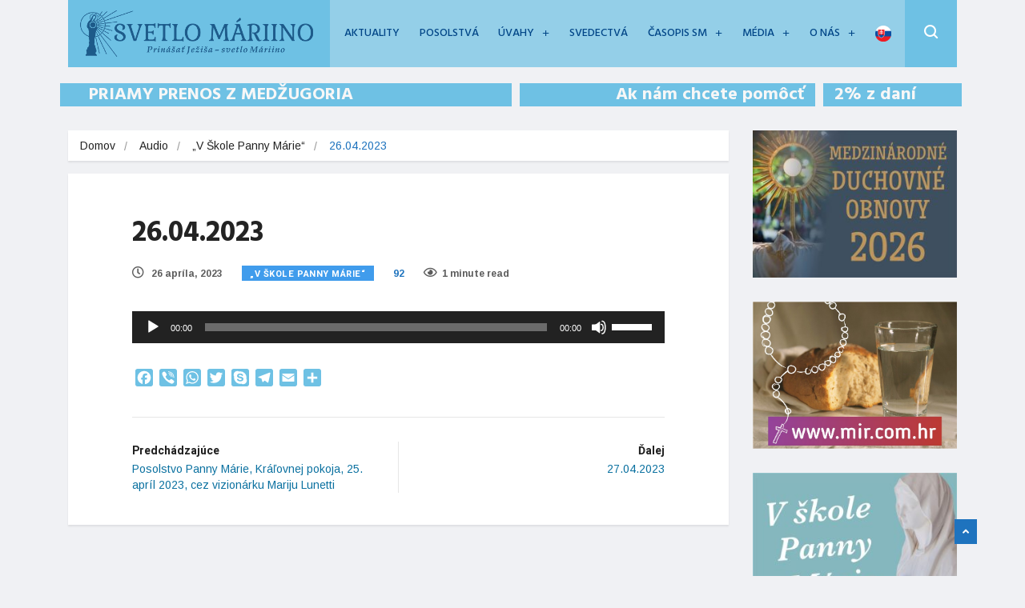

--- FILE ---
content_type: text/html; charset=UTF-8
request_url: https://svetlomariino.sk/26-04-2023/
body_size: 20274
content:
<!DOCTYPE html>
<html lang="sk-SK" prefix="og: http://ogp.me/ns# fb: http://ogp.me/ns/fb#">

<head>
	<meta charset="UTF-8">
	<meta name="viewport" content="width=device-width, initial-scale=1, maximum-scale=1">
	<title>26.04.2023 &#8211; Svetlo Máriino</title>
<link href="https://fonts.googleapis.com/css?family=Hind%3A300" rel="stylesheet"><link rel='dns-prefetch' href='//static.addtoany.com' />
<link rel='dns-prefetch' href='//fonts.googleapis.com' />
<link rel='dns-prefetch' href='//s.w.org' />
<link rel="alternate" type="application/rss+xml" title="RSS kanál: Svetlo Máriino &raquo;" href="https://svetlomariino.sk/feed/" />
<link rel="alternate" type="application/rss+xml" title="RSS kanál komentárov webu Svetlo Máriino &raquo;" href="https://svetlomariino.sk/comments/feed/" />
		<script type="text/javascript">
			window._wpemojiSettings = {"baseUrl":"https:\/\/s.w.org\/images\/core\/emoji\/12.0.0-1\/72x72\/","ext":".png","svgUrl":"https:\/\/s.w.org\/images\/core\/emoji\/12.0.0-1\/svg\/","svgExt":".svg","source":{"concatemoji":"https:\/\/svetlomariino.sk\/wp-includes\/js\/wp-emoji-release.min.js?ver=fa6e1722da828c6808845d1017636fa8"}};
			/*! This file is auto-generated */
			!function(e,a,t){var n,r,o,i=a.createElement("canvas"),p=i.getContext&&i.getContext("2d");function s(e,t){var a=String.fromCharCode;p.clearRect(0,0,i.width,i.height),p.fillText(a.apply(this,e),0,0);e=i.toDataURL();return p.clearRect(0,0,i.width,i.height),p.fillText(a.apply(this,t),0,0),e===i.toDataURL()}function c(e){var t=a.createElement("script");t.src=e,t.defer=t.type="text/javascript",a.getElementsByTagName("head")[0].appendChild(t)}for(o=Array("flag","emoji"),t.supports={everything:!0,everythingExceptFlag:!0},r=0;r<o.length;r++)t.supports[o[r]]=function(e){if(!p||!p.fillText)return!1;switch(p.textBaseline="top",p.font="600 32px Arial",e){case"flag":return s([127987,65039,8205,9895,65039],[127987,65039,8203,9895,65039])?!1:!s([55356,56826,55356,56819],[55356,56826,8203,55356,56819])&&!s([55356,57332,56128,56423,56128,56418,56128,56421,56128,56430,56128,56423,56128,56447],[55356,57332,8203,56128,56423,8203,56128,56418,8203,56128,56421,8203,56128,56430,8203,56128,56423,8203,56128,56447]);case"emoji":return!s([55357,56424,55356,57342,8205,55358,56605,8205,55357,56424,55356,57340],[55357,56424,55356,57342,8203,55358,56605,8203,55357,56424,55356,57340])}return!1}(o[r]),t.supports.everything=t.supports.everything&&t.supports[o[r]],"flag"!==o[r]&&(t.supports.everythingExceptFlag=t.supports.everythingExceptFlag&&t.supports[o[r]]);t.supports.everythingExceptFlag=t.supports.everythingExceptFlag&&!t.supports.flag,t.DOMReady=!1,t.readyCallback=function(){t.DOMReady=!0},t.supports.everything||(n=function(){t.readyCallback()},a.addEventListener?(a.addEventListener("DOMContentLoaded",n,!1),e.addEventListener("load",n,!1)):(e.attachEvent("onload",n),a.attachEvent("onreadystatechange",function(){"complete"===a.readyState&&t.readyCallback()})),(n=t.source||{}).concatemoji?c(n.concatemoji):n.wpemoji&&n.twemoji&&(c(n.twemoji),c(n.wpemoji)))}(window,document,window._wpemojiSettings);
		</script>
		<style type="text/css">
img.wp-smiley,
img.emoji {
	display: inline !important;
	border: none !important;
	box-shadow: none !important;
	height: 1em !important;
	width: 1em !important;
	margin: 0 .07em !important;
	vertical-align: -0.1em !important;
	background: none !important;
	padding: 0 !important;
}
</style>
	<link rel='stylesheet' id='wp-block-library-css'  href='https://svetlomariino.sk/wp-includes/css/dist/block-library/style.min.css?ver=fa6e1722da828c6808845d1017636fa8' type='text/css' media='all' />
<link rel='stylesheet' id='wp-block-library-theme-css'  href='https://svetlomariino.sk/wp-includes/css/dist/block-library/theme.min.css?ver=fa6e1722da828c6808845d1017636fa8' type='text/css' media='all' />
<link rel='stylesheet' id='rs-plugin-settings-css'  href='https://svetlomariino.sk/wp-content/plugins/revslider/public/assets/css/settings.css?ver=5.4.8.3' type='text/css' media='all' />
<style id='rs-plugin-settings-inline-css' type='text/css'>
#rs-demo-id {}
</style>
<link rel='stylesheet' id='ekit-hf-style-css'  href='https://svetlomariino.sk/wp-content/plugins/ekit-headerfooter/assets/css/ekit-headerfooter.css?ver=1.4.5' type='text/css' media='all' />
<link rel='stylesheet' id='elementor-icons-css'  href='https://svetlomariino.sk/wp-content/plugins/elementor/assets/lib/eicons/css/elementor-icons.min.css?ver=5.6.2' type='text/css' media='all' />
<link rel='stylesheet' id='elementor-animations-css'  href='https://svetlomariino.sk/wp-content/plugins/elementor/assets/lib/animations/animations.min.css?ver=2.9.9' type='text/css' media='all' />
<link rel='stylesheet' id='elementor-frontend-css'  href='https://svetlomariino.sk/wp-content/plugins/elementor/assets/css/frontend.min.css?ver=2.9.9' type='text/css' media='all' />
<link rel='stylesheet' id='elementor-pro-css'  href='https://svetlomariino.sk/wp-content/plugins/elementor-pro/assets/css/frontend.min.css?ver=2.9.5' type='text/css' media='all' />
<link rel='stylesheet' id='font-awesome-5-all-css'  href='https://svetlomariino.sk/wp-content/plugins/elementor/assets/lib/font-awesome/css/all.min.css?ver=2.9.9' type='text/css' media='all' />
<link rel='stylesheet' id='font-awesome-4-shim-css'  href='https://svetlomariino.sk/wp-content/plugins/elementor/assets/lib/font-awesome/css/v4-shims.min.css?ver=2.9.9' type='text/css' media='all' />
<link rel='stylesheet' id='elementor-post-4390-css'  href='https://svetlomariino.sk/wp-content/uploads/elementor/css/post-4390.css?ver=1754116851' type='text/css' media='all' />
<link rel='stylesheet' id='elementor-post-4128-css'  href='https://svetlomariino.sk/wp-content/uploads/elementor/css/post-4128.css?ver=1715100711' type='text/css' media='all' />
<link rel='stylesheet' id='megamenu-css'  href='https://svetlomariino.sk/wp-content/uploads/maxmegamenu/style.css?ver=506451' type='text/css' media='all' />
<link rel='stylesheet' id='dashicons-css'  href='https://svetlomariino.sk/wp-includes/css/dashicons.min.css?ver=fa6e1722da828c6808845d1017636fa8' type='text/css' media='all' />
<link rel='stylesheet' id='parent-style-css'  href='https://svetlomariino.sk/wp-content/themes/vinkmag/style.css?ver=fa6e1722da828c6808845d1017636fa8' type='text/css' media='all' />
<link rel='stylesheet' id='child-style-css'  href='https://svetlomariino.sk/wp-content/themes/vinkmag-child/style.css?ver=fa6e1722da828c6808845d1017636fa8' type='text/css' media='all' />
<link rel='stylesheet' id='addtoany-css'  href='https://svetlomariino.sk/wp-content/plugins/add-to-any/addtoany.min.css?ver=1.16' type='text/css' media='all' />
<link crossorigin="anonymous" rel='stylesheet' id='vinkmag-fonts-css'  href='https://fonts.googleapis.com/css?family=Arimo%3A400%2C400i%2C700%2C700i%7CHeebo%3A400%2C500%2C700%2C800%2C900%7CMerriweather%3A400%2C400i%2C700%2C700i%2C900%2C900i&#038;ver=1.6.1' type='text/css' media='all' />
<link rel='stylesheet' id='bootstrap-css'  href='https://svetlomariino.sk/wp-content/themes/vinkmag/assets/css/bootstrap.min.css?ver=1.6.1' type='text/css' media='all' />
<link rel='stylesheet' id='font-awesome-css'  href='https://svetlomariino.sk/wp-content/plugins/elementor/assets/lib/font-awesome/css/font-awesome.min.css?ver=4.7.0' type='text/css' media='all' />
<link rel='stylesheet' id='animate-css'  href='https://svetlomariino.sk/wp-content/themes/vinkmag/assets/css/animate.css?ver=1.6.1' type='text/css' media='all' />
<link rel='stylesheet' id='icofonts-css'  href='https://svetlomariino.sk/wp-content/themes/vinkmag/assets/css/icofonts.css?ver=1.6.1' type='text/css' media='all' />
<link rel='stylesheet' id='owlcarousel-css'  href='https://svetlomariino.sk/wp-content/themes/vinkmag/assets/css/owlcarousel.min.css?ver=1.6.1' type='text/css' media='all' />
<link rel='stylesheet' id='slick-css'  href='https://svetlomariino.sk/wp-content/themes/vinkmag/assets/css/slick.css?ver=1.6.1' type='text/css' media='all' />
<link rel='stylesheet' id='mCustomScrollbar-css'  href='https://svetlomariino.sk/wp-content/themes/vinkmag/assets/css/jquery.mCustomScrollbar.css?ver=1.6.1' type='text/css' media='all' />
<link rel='stylesheet' id='magnific-popup-css'  href='https://svetlomariino.sk/wp-content/themes/vinkmag/assets/css/magnific-popup.css?ver=1.6.1' type='text/css' media='all' />
<link rel='stylesheet' id='vinkmag-style-css'  href='https://svetlomariino.sk/wp-content/themes/vinkmag/assets/css/style.css?ver=1.6.1' type='text/css' media='all' />
<style id='vinkmag-style-inline-css' type='text/css'>

        body{ font-family:"Arimo"; }
        h1,h2,h3,h4,h5,
        .navbar-container .navbar .nav-item a { 
            font-family:"Hind";font-style: normal;font-weight:300;font-size:15px; 
        }

        .nav-menu li a,.post-cat,.post-list-item .nav-tabs li a,.ts-social-list li b,
        .widgets.ts-social-list-item ul li a b,.footer-social li a,.ts-cat-title span,
        .view-link-btn span { 
            font-family:"Hind";
        }
        .body-inner-content{
          background-color:#f0f1f4;
          background-image: url();
          background-repeat: no-repeat;
          background-position: top center;
          background-size: cover;
        }

        /* primary background color*/
        .top-bar .top-social li.ts-date,
        .view-link-btn,
        .logo,
        .navbar-style1.navbar-container .navbar .nav-item a.active, 
        .navbar-style1.navbar-container .navbar .nav-item a:hover, 
        .navbar-style1.navbar-container .navbar .nav-item a:focus,
        .navbar-style1.navbar-container .nav-search-button,
        .ts-title .title-before,
        .owl-dots .owl-dot span,
        #breaking_slider .owl-nav .owl-prev:hover, #breaking_slider .owl-nav .owl-next:hover,
        .navbar-container.navbar-style5 .nav-item a.active:before, 
        .navbar-container.navbar-style5 .nav-item a:hover:before,
         .navbar-container.navbar-style5 .nav-item a:focus:before,
        .ts-newslatter .newsletter-form .ts-submit-btn .btn:hover,
        .top-bar .ts-date-item,
        .header-middle.v2,
        .video-slider .post-video .ts-play-btn,
        .top-social li.ts-subscribe,
        .ts-title.title-bg .title-text,
        .ts-title.title-bg .title-after,
        .ts-widget-newsletter,
        .ts-widget-newsletter .newsletter-form .btn:hover,
        .header-standerd,
        .navbar-container.navbar-style2,
        .navbar-container.navbar-style2 .navbar,
        .navbar-style2.navbar-container .nav-search-button,
        .navbar-container.navbar-style3.navbar-dark .nav-item a.active, .navbar-container.navbar-style3.navbar-dark .nav-item a:hover,
        .navbar-container.navbar-style3.navbar-dark .nav-item a:focus,
        .navbar-standerd.navbar-darks .navbar-style5 .xs-navbar .main-menu > li:hover > a, .navbar-standerd.navbar-darks .navbar-style5 .xs-navbar .main-menu > li.active > a,
        .navbar-standerd.navbar-darks .navbar-style5 .xs-navbar .main-menu > li:before,
        .single-post-wrapper .post-meta-info li.share-post a i,
        .widget-title:before,
        .tagcloud a:hover,
         blockquote cite:after,
        .error-page .error-body a,
        .accordion-post-style .card .btn,
        .navbar-container.navbar-style1 .navbar-nav > .current-menu-parent,
        .widgets-newsletter-form .btn.btn-primary,
        .pagination li.active a, .pagination li:hover a,
        .blog-navbar .navbar-container .navbar .main-menu .nav-item > a.active,
        .blog-navbar .navbar-container.navbar-style5 .main-menu > li.current-menu-item > a:before,
        .blog-navbar .navbar-container .navbar .main-menu .nav-item > a:hover,
        .btn.btn-primary,
        .navbar-standerd.nav-bg-white .navbar-style5 .navbar .main-menu .nav-item > a.active,
        .navbar-standerd.nav-bg-white .navbar-style5 .navbar .main-menu > .nav-item > a:hover,
        .post-content-loading a:hover,
        .instagram-area .follow-btn-area .btn:hover,
        .post-list-item .nav-tabs li a::before,
        .ts-search-form .vinkmag-serach:before,
        .xs-review-overview-list.custom-rat .xs-overview-percentage .data-rat .xs-percentange .percentange_check,
        .view-review-list .xs-review-rattting.xs-percentange .percentange_check,
        .public-xs-review-box .xs-save-button button,
        .featured-tab-item .featured-tab-post > li a.active .post-content,
        .featured-tab-item .featured-tab-post > li a.active:before,
        .woocommerce ul.products li.product .button,.woocommerce ul.products li.product .added_to_cart,
        .post-meta-info .share-post,
        .navbar-standerd.navbar-darks .navbar-style5 .ekit-menu-simple>li.current-menu-parent>a,
         .navbar-standerd.navbar-darks .navbar-style5 .ekit-menu-simple>li.current-menu-item>a,
        .navbar-standerd.navbar-darks .navbar-style5 .ekit-menu-simple>li>a:before,
        .woocommerce nav.woocommerce-pagination ul li a:focus, .woocommerce nav.woocommerce-pagination ul li a:hover, .woocommerce nav.woocommerce-pagination ul li span.current,
        .woocommerce #respond input#submit.alt, .woocommerce a.button.alt, .woocommerce button.button.alt, .woocommerce input.button.alt,.sponsor-web-link a:hover i, .woocommerce .widget_price_filter .ui-slider .ui-slider-range, .woocommerce span.onsale{
            background-color: #1e73be;
        }

        /* primary color*/
        .breaking-title,
        .ts-top-nav li a:hover,
        .post-title a:hover,
        .owl-next,
        .owl-prev,
        .watch-post .post-list-box .post-title:hover,
        a:hover,
        .single-post a,
        .navbar-container .navbar .nav-item .dropdown-menu .dropdown-item.active, .navbar-container .navbar .nav-item .dropdown-menu .dropdown-item:hover, .navbar-container .navbar .nav-item .dropdown-menu .dropdown-item:focus,
        .ts-overlay-style .overlay-post-content .post-meta-info li.active,
        .navbar-container.navbar-style5 .nav-item a.active, .navbar-container.navbar-style5 .nav-item a:hover, .navbar-container.navbar-style5 .nav-item a:focus,
        .post-meta-info li.active, .post-video .post-video-content .post-meta-info li.active, .navbar-container.navbar-style3 .nav-item a.active, .navbar-container.navbar-style3 .nav-item a:hover, .navbar-container.navbar-style3 .nav-item a:focus, .post-navigation .post-previous:hover span, .post-navigation .post-next:hover span, .breadcrumb li, 
         .woocommerce ul.products li.product .price, .woocommerce ul.products li.product .woocommerce-loop-product__title,
         .single-post a,
         .navbar-container .navbar .main-menu .nav-item .dropdown-menu > li > .dropdown-item:hover{
           color: #1e73be;
        }

        /* primary dark color*/
        .top-bar.v2,
        .ts-widget-newsletter .newsletter-form .btn,.navbar-container.navbar-style2 .nav-item a.active, .navbar-container.navbar-style2 .nav-item a:hover,
         .navbar-container.navbar-style2 .nav-item a:focus,.widgets-newsletter-form .btn.btn-primary:hover, 
         .woocommerce ul.products li.product .added_to_cart:hover, .woocommerce #respond input#submit.alt:hover, .woocommerce a.button.alt:hover, .woocommerce button.button.alt:hover, .woocommerce input.button.alt:hover,.woocommerce .widget_price_filter .ui-slider .ui-slider-handle{
           background-color: #5ccaf9;
        }
        .woocommerce ul.products li.product .woocommerce-loop-product__title:hover{
                   color: #5ccaf9;

        }
        .menu-toggler{
            background-color: #5ccaf9 !important;

        }
        /* border color*/
        .tagcloud a:hover{
           border-color:#1e73be;
        }


        /*--------------- title color----------------*/
        .post-title,
        .post-title a,
        .entry-title,
        .entry-title a,
        .elementor-widget-wp-widget-archives ul li a,
        .recent-posts-widget ul li .post-info,
        .ts-title,
        .widget-title,
        body.single-post .post-title a,
        .post-navigation a span,
        h1, h2, h3, h4, h5, h6,{
            color: #101010;
        }

        /*--------------- for dark theme ----------------*/
    
        .dark-themes .ts-grid-box, .dark-themes .archive .category-layout-1 .ts-grid-box.ts-grid-content,
         .dark-themes.archive .category-layout-2 .ts-grid-box.ts-grid-content, 
         .dark-themes.archive .category-layout-3 .ts-grid-box.ts-grid-content, 
         .dark-themes .vinkmag-masonary-grid .card-columns .card, .dark-themes .post-list-item,
          .dark-themes .breadcrumb, .dark-themes .post-content-box .post-content, 
        .dark-themes .featured-tab-item .featured-tab-post .post-content,
        .dark-themes .ts-breaking-news,
        .dark-themes .navbar-style1.navbar-container .navbar,
        .dark-themes .ts-tranding-post .slider-indicators .post-content,
        .dark-themes .ts-newslatter,
        .dark-themes .ts-footer-social-list,
        .dark-themes .top-bar,
        .dark-themes .input-group-append,
        .dark-themes .ts-grid-item-2.ts-grid-content,
        .dark-themes .navbar-standerd.navbar-darks .navbar-style5 .xs-navbar{
            background: #1f1f1f;
        }
        .dark-themes .post-title, .dark-themes .post-title a,
        .dark-themes .entry-title, .dark-themes .entry-title a,
        .dark-themes .elementor-widget-wp-widget-archives ul li a, 
        .dark-themes .recent-posts-widget ul li .post-info, .dark-themes .ts-title, 
        .dark-themes .widget-title, .dark-themes h1, .dark-themes h2, .dark-themes h3,
        .dark-themes h4, .dark-themes h5, .dark-themes h6,
        .dark-themes .post-list-item .nav-tabs li a.active,
        .dark-themes body.single-post .post-title a,
        .dark-themes .post-navigation a span,
        .dark-themes .recent-posts-widget ul li .post-info .entry-title a{
            color: #ffffff;
        }
        .dark-themes .single-post-wrapper p, .dark-themes body,
         .dark-themes p, .dark-themes span, 
         .dark-themes .widgets ul li a,
          .dark-themes .apsc-theme-2 .apsc-each-profile a .apsc-inner-block .apsc-count,
           .dark-themes .entry-content ul li, .dark-themes .post-meta-info li.author a,
            .dark-themes .breadcrumb li a, .dark-themes .post-content p, 
        .dark-themes .tagcloud strong,
        .dark-themes .post-meta-info li,
        .dark-themes .ts-breaking-news p a{
            color: #1f1f1f;
        }
       
    
        
</style>
<link rel='stylesheet' id='vinkmag-blog-css'  href='https://svetlomariino.sk/wp-content/themes/vinkmag/assets/css/blog.css?ver=1.6.1' type='text/css' media='all' />
<link rel='stylesheet' id='vinkmag-responsive-css'  href='https://svetlomariino.sk/wp-content/themes/vinkmag/assets/css/responsive.css?ver=1.6.1' type='text/css' media='all' />
<link rel='stylesheet' id='vinkmag-gutenberg-custom-css'  href='https://svetlomariino.sk/wp-content/themes/vinkmag/assets/css/gutenberg-custom.css?ver=1.6.1' type='text/css' media='all' />
<link rel='stylesheet' id='smartmenus-ekit-css'  href='https://svetlomariino.sk/wp-content/plugins/ekit-headerfooter/elements/widgets/nav-menu/assets/css/smartmenus.css?ver=1.0' type='text/css' media='all' />
<link rel='stylesheet' id='__EPYT__style-css'  href='https://svetlomariino.sk/wp-content/plugins/youtube-embed-plus/styles/ytprefs.min.css?ver=14.0' type='text/css' media='all' />
<style id='__EPYT__style-inline-css' type='text/css'>

                .epyt-gallery-thumb {
                        width: 33.333%;
                }
                
</style>
<link rel='stylesheet' id='ecs-styles-css'  href='https://svetlomariino.sk/wp-content/plugins/ele-custom-skin/assets/css/ecs-style.css?ver=fa6e1722da828c6808845d1017636fa8' type='text/css' media='all' />
<link rel='stylesheet' id='elementor-post-28038-css'  href='https://svetlomariino.sk/wp-content/uploads/elementor/css/post-28038.css?ver=1591046938' type='text/css' media='all' />
<link crossorigin="anonymous" rel='stylesheet' id='google-fonts-1-css'  href='https://fonts.googleapis.com/css?family=Hind%3A100%2C100italic%2C200%2C200italic%2C300%2C300italic%2C400%2C400italic%2C500%2C500italic%2C600%2C600italic%2C700%2C700italic%2C800%2C800italic%2C900%2C900italic&#038;ver=fa6e1722da828c6808845d1017636fa8' type='text/css' media='all' />
<link rel='stylesheet' id='elementor-icons-shared-0-css'  href='https://svetlomariino.sk/wp-content/plugins/elementor/assets/lib/font-awesome/css/fontawesome.min.css?ver=5.12.0' type='text/css' media='all' />
<link rel='stylesheet' id='elementor-icons-fa-solid-css'  href='https://svetlomariino.sk/wp-content/plugins/elementor/assets/lib/font-awesome/css/solid.min.css?ver=5.12.0' type='text/css' media='all' />
<link rel='stylesheet' id='elementor-icons-fa-brands-css'  href='https://svetlomariino.sk/wp-content/plugins/elementor/assets/lib/font-awesome/css/brands.min.css?ver=5.12.0' type='text/css' media='all' />
<script type='text/javascript'>
window.a2a_config=window.a2a_config||{};a2a_config.callbacks=[];a2a_config.overlays=[];a2a_config.templates={};a2a_localize = {
	Share: "Share",
	Save: "Save",
	Subscribe: "Subscribe",
	Email: "Email",
	Bookmark: "Bookmark",
	ShowAll: "Show all",
	ShowLess: "Show less",
	FindServices: "Find service(s)",
	FindAnyServiceToAddTo: "Instantly find any service to add to",
	PoweredBy: "Powered by",
	ShareViaEmail: "Share via email",
	SubscribeViaEmail: "Subscribe via email",
	BookmarkInYourBrowser: "Bookmark in your browser",
	BookmarkInstructions: "Press Ctrl+D or \u2318+D to bookmark this page",
	AddToYourFavorites: "Add to your favorites",
	SendFromWebOrProgram: "Send from any email address or email program",
	EmailProgram: "Email program",
	More: "More&#8230;",
	ThanksForSharing: "Thanks for sharing!",
	ThanksForFollowing: "Thanks for following!"
};

a2a_config.icon_color="#6ec1e4";
</script>
<script type='text/javascript' defer src='https://static.addtoany.com/menu/page.js' id="addtoany-core-js"></script>
<script type='text/javascript' src='https://svetlomariino.sk/wp-includes/js/jquery/jquery.js?ver=1.12.4-wp' id="jquery-core-js"></script>
<script type='text/javascript' src='https://svetlomariino.sk/wp-includes/js/jquery/jquery-migrate.min.js?ver=1.4.1' id="jquery-migrate-js"></script>
<script type='text/javascript' defer src='https://svetlomariino.sk/wp-content/plugins/add-to-any/addtoany.min.js?ver=1.1' id="addtoany-jquery-js"></script>
<script type='text/javascript' src='https://svetlomariino.sk/wp-content/plugins/revslider/public/assets/js/jquery.themepunch.tools.min.js?ver=5.4.8.3' id="tp-tools-js"></script>
<script type='text/javascript' src='https://svetlomariino.sk/wp-content/plugins/revslider/public/assets/js/jquery.themepunch.revolution.min.js?ver=5.4.8.3' id="revmin-js"></script>
<script type='text/javascript' src='https://svetlomariino.sk/wp-content/plugins/elementor/assets/lib/font-awesome/js/v4-shims.min.js?ver=2.9.9' id="font-awesome-4-shim-js"></script>
<script type='text/javascript'>
/* <![CDATA[ */
var _EPYT_ = {"ajaxurl":"https:\/\/svetlomariino.sk\/wp-admin\/admin-ajax.php","security":"585ee5570f","gallery_scrolloffset":"20","eppathtoscripts":"https:\/\/svetlomariino.sk\/wp-content\/plugins\/youtube-embed-plus\/scripts\/","eppath":"https:\/\/svetlomariino.sk\/wp-content\/plugins\/youtube-embed-plus\/","epresponsiveselector":"[\"iframe.__youtube_prefs__\"]","epdovol":"1","version":"14.0","evselector":"iframe.__youtube_prefs__[src], iframe[src*=\"youtube.com\/embed\/\"], iframe[src*=\"youtube-nocookie.com\/embed\/\"]","ajax_compat":"","ytapi_load":"light","pause_others":"","stopMobileBuffer":"1","vi_active":"","vi_js_posttypes":[]};
/* ]]> */
</script>
<script type='text/javascript' src='https://svetlomariino.sk/wp-content/plugins/youtube-embed-plus/scripts/ytprefs.min.js?ver=14.0' id="__ytprefs__-js"></script>
<link rel='https://api.w.org/' href='https://svetlomariino.sk/wp-json/' />
<link rel="EditURI" type="application/rsd+xml" title="RSD" href="https://svetlomariino.sk/xmlrpc.php?rsd" />
<link rel="wlwmanifest" type="application/wlwmanifest+xml" href="https://svetlomariino.sk/wp-includes/wlwmanifest.xml" /> 
<link rel='prev' title='Posolstvo Panny Márie, Kráľovnej pokoja, 25. apríl 2023, cez vizionárku Mariju Lunetti' href='https://svetlomariino.sk/posolstvo-panny-marie-kralovnej-pokoja-25-april-2023-cez-vizionarku-mariju-lunetti/' />
<link rel='next' title='27.04.2023' href='https://svetlomariino.sk/27-04-2023/' />

<link rel="canonical" href="https://svetlomariino.sk/26-04-2023/" />
<link rel='shortlink' href='https://svetlomariino.sk/?p=36370' />
<link rel="alternate" type="application/json+oembed" href="https://svetlomariino.sk/wp-json/oembed/1.0/embed?url=https%3A%2F%2Fsvetlomariino.sk%2F26-04-2023%2F" />
<link rel="alternate" type="text/xml+oembed" href="https://svetlomariino.sk/wp-json/oembed/1.0/embed?url=https%3A%2F%2Fsvetlomariino.sk%2F26-04-2023%2F&#038;format=xml" />
<link rel="amphtml" href="https://svetlomariino.sk/26-04-2023/amp/"><meta name="generator" content="Powered by Slider Revolution 5.4.8.3 - responsive, Mobile-Friendly Slider Plugin for WordPress with comfortable drag and drop interface." />
<link rel="icon" href="https://svetlomariino.sk/wp-content/uploads/2020/03/cropped-SM-32x32.png" sizes="32x32" />
<link rel="icon" href="https://svetlomariino.sk/wp-content/uploads/2020/03/cropped-SM-192x192.png" sizes="192x192" />
<link rel="apple-touch-icon" href="https://svetlomariino.sk/wp-content/uploads/2020/03/cropped-SM-180x180.png" />
<meta name="msapplication-TileImage" content="https://svetlomariino.sk/wp-content/uploads/2020/03/cropped-SM-270x270.png" />
<script type="text/javascript">function setREVStartSize(e){									
						try{ e.c=jQuery(e.c);var i=jQuery(window).width(),t=9999,r=0,n=0,l=0,f=0,s=0,h=0;
							if(e.responsiveLevels&&(jQuery.each(e.responsiveLevels,function(e,f){f>i&&(t=r=f,l=e),i>f&&f>r&&(r=f,n=e)}),t>r&&(l=n)),f=e.gridheight[l]||e.gridheight[0]||e.gridheight,s=e.gridwidth[l]||e.gridwidth[0]||e.gridwidth,h=i/s,h=h>1?1:h,f=Math.round(h*f),"fullscreen"==e.sliderLayout){var u=(e.c.width(),jQuery(window).height());if(void 0!=e.fullScreenOffsetContainer){var c=e.fullScreenOffsetContainer.split(",");if (c) jQuery.each(c,function(e,i){u=jQuery(i).length>0?u-jQuery(i).outerHeight(!0):u}),e.fullScreenOffset.split("%").length>1&&void 0!=e.fullScreenOffset&&e.fullScreenOffset.length>0?u-=jQuery(window).height()*parseInt(e.fullScreenOffset,0)/100:void 0!=e.fullScreenOffset&&e.fullScreenOffset.length>0&&(u-=parseInt(e.fullScreenOffset,0))}f=u}else void 0!=e.minHeight&&f<e.minHeight&&(f=e.minHeight);e.c.closest(".rev_slider_wrapper").css({height:f})					
						}catch(d){console.log("Failure at Presize of Slider:"+d)}						
					};</script>
		<style type="text/css" id="wp-custom-css">
			.navbar-container .navbar .nav-item a,
.post-cat,
.post-list-item .nav-tabs li a,
.ts-social-list li b,
.widgets.ts-social-list-item ul li a b,
.footer-social li a,
.ts-cat-title span,
.view-link-btn span,
.post-navigation a span,
.post-tab-list .post-tag a,
.footer-standard .elementor-widget-wp-widget-recent-posts ul li a{
  font-family: "Heebo", sans-serif;
}


.home .sports-breaking-content .ts-breaking-news p a{
	color: #fff !important;
}

i.icon-fire {
    display: none;
}

.ts-play-btn  {
   pointer-events: none;
   cursor: default;
}

.embed-responsive-16by9 {
    display: none;
}

div.tp-bgimg.defaultimg {
    box-shadow: inset 0 -50px 30px -10px rgb(255, 255, 255);
}

@media (max-width: 767px) {
.menu-bg-white .ekit-menu-container, .menu-bg-white .ekit-megamenu-holder {
    background: #fff !important;
}
}

.fa-thumbs-up:before {
    content: "\f004";
}

.fa.fa-minus {
    display: none !important;
}

.uc_fresh_accordion .uc_container .uc-heading em {
    width: 100% !important;
}

#modl .recent-comments-list>li {
    float: left;
    width: 224px;
    padding: 10px;
    color: #7d7d7d;   
}

#modl .recent-comments-list>li a {
    color: #333;
	  font-style: italic;
}

.text-t-up {
    text-transform: uppercase;
	 font-weight: bold;
}

.pd-sm {
padding: 20px;
text-align: center;
}

.pos-elementor img {
    max-width: 100%;
    height: auto;
    float: left;
    margin: 0 10px 0 0;
}

.single-pos-elementor p {
    text-align: justify;
}

.recent-posts-widget .post-meta {
    display: none;
}

.page-id-1515 .block-none {display:none;}

.content-wrapper .pos-elementor a {
    color: #269fd9;
}

.recent-posts-widget ul li .posts-thumb img {
    width: 90px;
    height: 90px;
}
.recent-posts-widget ul li .post-info .entry-title {
    font-size: 15px;
}

.category-mesiac-maj-s-mariou {
    text-align: center;
}
.category-mesiac-maj-s-mariou a {
		font-size: larger;
	  color: #0b71a0;
}

.upw-posts .entry-title a{
    color: #0b71a0;
}

.single-post-wrapper .post-media {
    text-align: center;
}

.single-post a {
    color: #0b71a0;
}

		</style>
		<style type="text/css">/** Mega Menu CSS: fs **/</style>

<!-- START - Open Graph and Twitter Card Tags 3.3.7 -->
 <!-- Facebook Open Graph -->
  <meta property="og:locale" content="sk_SK"/>
  <meta property="og:site_name" content="Svetlo Máriino"/>
  <meta property="og:title" content="26.04.2023"/>
  <meta property="og:url" content="https://svetlomariino.sk/26-04-2023/"/>
  <meta property="og:type" content="article"/>
  <meta property="og:description" content="26.04.2023"/>
  <meta property="og:image" content="https://svetlomariino.sk/wp-content/uploads/2020/03/86975389_3354161524600949_6620664779381932032_o.jpg"/>
  <meta property="og:image:url" content="https://svetlomariino.sk/wp-content/uploads/2020/03/86975389_3354161524600949_6620664779381932032_o.jpg"/>
  <meta property="og:image:secure_url" content="https://svetlomariino.sk/wp-content/uploads/2020/03/86975389_3354161524600949_6620664779381932032_o.jpg"/>
  <meta property="article:published_time" content="2023-04-26T11:12:18+02:00"/>
  <meta property="article:modified_time" content="2023-04-26T11:12:18+02:00" />
  <meta property="og:updated_time" content="2023-04-26T11:12:18+02:00" />
  <meta property="article:section" content="„V Škole Panny Márie“"/>
  <meta property="article:publisher" content="https://www.facebook.com/svetlomariino"/>
 <!-- Google+ / Schema.org -->
 <!-- Twitter Cards -->
  <meta name="twitter:title" content="26.04.2023"/>
  <meta name="twitter:url" content="https://svetlomariino.sk/26-04-2023/"/>
  <meta name="twitter:description" content="26.04.2023"/>
  <meta name="twitter:image" content="https://svetlomariino.sk/wp-content/uploads/2020/03/86975389_3354161524600949_6620664779381932032_o.jpg"/>
  <meta name="twitter:card" content="summary_large_image"/>
 <!-- SEO -->
 <!-- Misc. tags -->
 <!-- is_singular -->
<!-- END - Open Graph and Twitter Card Tags 3.3.7 -->
	
</head>
<body class="post-template-default single single-post postid-36370 single-format-standard ekit-hf-header ekit-hf-footer ekit-hf-template-vinkmag ekit-hf-stylesheet-vinkmag-child mega-menu-primary body-inner-content box-shadow-enebled sidebar-active light elementor-default elementor-kit-42343 elementor-page-37629 elementor-page-37628 elementor-page-37627">
	<div id="preloader" class="hidden">
		<div class="spinner">
			<div class="double-bounce1"></div>
			<div class="double-bounce2"></div>
		</div>
		<div class="preloader-cancel-btn-wraper">
			<a href="" class="btn btn-primary preloader-cancel-btn">
				Cancel Preloader			</a>
		</div>
	</div>
	
			<header id="ekit-header">
					<div data-elementor-type="wp-post" data-elementor-id="4390" class="elementor elementor-4390" data-elementor-settings="[]">
			<div class="elementor-inner">
				<div class="elementor-section-wrap">
							<section class="elementor-element elementor-element-d0674be elementor-section-content-middle nav-transparent elementor-section-boxed elementor-section-height-default elementor-section-height-default elementor-section elementor-top-section" data-id="d0674be" data-element_type="section">
						<div class="elementor-container elementor-column-gap-default">
				<div class="elementor-row">
				<div class="elementor-element elementor-element-67953a7 elementor-column elementor-col-16 elementor-top-column" data-id="67953a7" data-element_type="column" data-settings="{&quot;background_background&quot;:&quot;classic&quot;}">
			<div class="elementor-column-wrap  elementor-element-populated">
					<div class="elementor-widget-wrap">
				<div class="elementor-element elementor-element-8c4b726 elementor-widget elementor-widget-vinazine-logo" data-id="8c4b726" data-element_type="widget" data-widget_type="vinazine-logo.default">
				<div class="elementor-widget-container">
			    <div class="vinkmag-widget-logo">
        <a href="https://svetlomariino.sk/">
            <img src="//svetlomariino.sk/wp-content/uploads/2022/04/SK-logo-291.png" alt="Svetlo Máriino">
        </a>
    </div>

    		</div>
				</div>
						</div>
			</div>
		</div>
				<div class="elementor-element elementor-element-2283562 menu-bg-white elementor-column elementor-col-66 elementor-top-column" data-id="2283562" data-element_type="column" data-settings="{&quot;background_background&quot;:&quot;classic&quot;}">
			<div class="elementor-column-wrap  elementor-element-populated">
					<div class="elementor-widget-wrap">
				<div class="elementor-element elementor-element-b8baf18 elementor-hidden-desktop elementor-hidden-tablet elementor-widget elementor-widget-wp-widget-maxmegamenu" data-id="b8baf18" data-element_type="widget" data-widget_type="wp-widget-maxmegamenu.default">
				<div class="elementor-widget-container">
			<div id="mega-menu-wrap-primary" class="mega-menu-wrap"><div class="mega-menu-toggle"><div class="mega-toggle-blocks-left"></div><div class="mega-toggle-blocks-center"></div><div class="mega-toggle-blocks-right"><div class='mega-toggle-block mega-menu-toggle-block mega-toggle-block-1' id='mega-toggle-block-1' tabindex='0'><span class='mega-toggle-label' role='button' aria-expanded='false'><span class='mega-toggle-label-closed'></span><span class='mega-toggle-label-open'></span></span></div></div></div><ul id="mega-menu-primary" class="mega-menu max-mega-menu mega-menu-horizontal mega-no-js" data-event="hover_intent" data-effect="fade_up" data-effect-speed="200" data-effect-mobile="disabled" data-effect-speed-mobile="0" data-mobile-force-width="body" data-second-click="go" data-document-click="collapse" data-vertical-behaviour="standard" data-breakpoint="768" data-unbind="true" data-mobile-state="collapse_all" data-hover-intent-timeout="300" data-hover-intent-interval="100"><li class='mega-menu-item mega-menu-item-type-taxonomy mega-menu-item-object-category mega-align-bottom-left mega-menu-flyout mega-menu-item-24059' id='mega-menu-item-24059'><a class="mega-menu-link" href="https://svetlomariino.sk/category/aktuality/" tabindex="0">Aktuality</a></li><li class='mega-menu-item mega-menu-item-type-post_type mega-menu-item-object-page mega-align-bottom-left mega-menu-flyout mega-menu-item-25810' id='mega-menu-item-25810'><a class="mega-menu-link" href="https://svetlomariino.sk/posolstva-kralovnej-pokoja/" tabindex="0">Posolstvá</a></li><li class='mega-menu-item mega-menu-item-type-taxonomy mega-menu-item-object-category mega-menu-item-has-children mega-align-bottom-left mega-menu-flyout mega-menu-item-24218' id='mega-menu-item-24218'><a class="mega-menu-link" href="https://svetlomariino.sk/category/uvahy-pre-modlitbove-skupiny/" aria-haspopup="true" aria-expanded="false" tabindex="0">ÚVAHY<span class="mega-indicator"></span></a>
<ul class="mega-sub-menu">
<li class='mega-menu-item mega-menu-item-type-taxonomy mega-menu-item-object-category mega-menu-item-38448' id='mega-menu-item-38448'><a class="mega-menu-link" href="https://svetlomariino.sk/category/uvahy-pre-modlitbove-skupiny/pater-marinko-sakota-ofm/">Páter Marinko Šakota, OFM</a></li><li class='mega-menu-item mega-menu-item-type-taxonomy mega-menu-item-object-category mega-menu-item-24219' id='mega-menu-item-24219'><a class="mega-menu-link" href="https://svetlomariino.sk/category/uvahy-pre-modlitbove-skupiny/pater-ljubo-kurtovic-ofm/">Páter Ljubo Kurtovič, OFM</a></li><li class='mega-menu-item mega-menu-item-type-taxonomy mega-menu-item-object-category mega-menu-item-24220' id='mega-menu-item-24220'><a class="mega-menu-link" href="https://svetlomariino.sk/category/uvahy-pre-modlitbove-skupiny/slavko-barbaric/">Páter Slavko Barbarič, OFM</a></li><li class='mega-menu-item mega-menu-item-type-taxonomy mega-menu-item-object-category mega-menu-item-24221' id='mega-menu-item-24221'><a class="mega-menu-link" href="https://svetlomariino.sk/category/uvahy-pre-modlitbove-skupiny/terezia-gaziova/">Terézia Gažiová</a></li></ul>
</li><li class='mega-menu-item mega-menu-item-type-taxonomy mega-menu-item-object-category mega-align-bottom-left mega-menu-flyout mega-menu-item-24061' id='mega-menu-item-24061'><a class="mega-menu-link" href="https://svetlomariino.sk/category/svedectva/" tabindex="0">Svedectvá</a></li><li class='mega-menu-item mega-menu-item-type-taxonomy mega-menu-item-object-category mega-menu-item-has-children mega-align-bottom-left mega-menu-flyout mega-menu-item-24064' id='mega-menu-item-24064'><a class="mega-menu-link" href="https://svetlomariino.sk/category/casopis-sm/" aria-haspopup="true" aria-expanded="false" tabindex="0">Časopis SM<span class="mega-indicator"></span></a>
<ul class="mega-sub-menu">
<li class='mega-menu-item mega-menu-item-type-post_type mega-menu-item-object-page mega-menu-item-42398' id='mega-menu-item-42398'><a class="mega-menu-link" href="https://svetlomariino.sk/casopis-svetlo-mariino-2026/">2026</a></li><li class='mega-menu-item mega-menu-item-type-post_type mega-menu-item-object-page mega-menu-item-40097' id='mega-menu-item-40097'><a class="mega-menu-link" href="https://svetlomariino.sk/casopis-svetlo-mariino-2025/">2025</a></li><li class='mega-menu-item mega-menu-item-type-post_type mega-menu-item-object-page mega-menu-item-37791' id='mega-menu-item-37791'><a class="mega-menu-link" href="https://svetlomariino.sk/casopis-svetlo-mariino-2024/">2024</a></li><li class='mega-menu-item mega-menu-item-type-post_type mega-menu-item-object-page mega-menu-item-35734' id='mega-menu-item-35734'><a class="mega-menu-link" href="https://svetlomariino.sk/casopis-svetlo-mariino-2023/">2023</a></li><li class='mega-menu-item mega-menu-item-type-post_type mega-menu-item-object-page mega-menu-item-33334' id='mega-menu-item-33334'><a class="mega-menu-link" href="https://svetlomariino.sk/casopis-svetlo-mariino-2022/">2022</a></li><li class='mega-menu-item mega-menu-item-type-post_type mega-menu-item-object-page mega-menu-item-30447' id='mega-menu-item-30447'><a class="mega-menu-link" href="https://svetlomariino.sk/casopis-svetlo-mariino-2021/">2021</a></li></ul>
</li><li class='mega-menu-item mega-menu-item-type-taxonomy mega-menu-item-object-category mega-current-post-ancestor mega-menu-item-has-children mega-align-bottom-left mega-menu-flyout mega-menu-item-24222' id='mega-menu-item-24222'><a class="mega-menu-link" href="https://svetlomariino.sk/category/media/" aria-haspopup="true" aria-expanded="false" tabindex="0">Média<span class="mega-indicator"></span></a>
<ul class="mega-sub-menu">
<li class='mega-menu-item mega-menu-item-type-taxonomy mega-menu-item-object-category mega-menu-item-26854' id='mega-menu-item-26854'><a class="mega-menu-link" href="https://svetlomariino.sk/category/media/videa/kazne-z-medzugoria/">Homílie z Medžugoria</a></li><li class='mega-menu-item mega-menu-item-type-taxonomy mega-menu-item-object-category mega-menu-item-26853' id='mega-menu-item-26853'><a class="mega-menu-link" href="https://svetlomariino.sk/category/media/videa/adoracie-z-medzugoria/">Adorácie z Medžugoria</a></li><li class='mega-menu-item mega-menu-item-type-taxonomy mega-menu-item-object-category mega-menu-item-has-children mega-menu-item-26765' id='mega-menu-item-26765'><a class="mega-menu-link" href="https://svetlomariino.sk/category/media/videa/" aria-haspopup="true" aria-expanded="false">Video<span class="mega-indicator"></span></a>
	<ul class="mega-sub-menu">
<li class='mega-menu-item mega-menu-item-type-taxonomy mega-menu-item-object-category mega-menu-item-34972' id='mega-menu-item-34972'><a class="mega-menu-link" href="https://svetlomariino.sk/category/media/videa/svedectva-videa/">Svedectvá</a></li><li class='mega-menu-item mega-menu-item-type-taxonomy mega-menu-item-object-category mega-menu-item-34969' id='mega-menu-item-34969'><a class="mega-menu-link" href="https://svetlomariino.sk/category/media/videa/kazne-z-medzugoria/">Homílie</a></li><li class='mega-menu-item mega-menu-item-type-taxonomy mega-menu-item-object-category mega-menu-item-34968' id='mega-menu-item-34968'><a class="mega-menu-link" href="https://svetlomariino.sk/category/media/videa/adoracie-z-medzugoria/">Adorácie</a></li><li class='mega-menu-item mega-menu-item-type-taxonomy mega-menu-item-object-category mega-menu-item-34970' id='mega-menu-item-34970'><a class="mega-menu-link" href="https://svetlomariino.sk/category/media/videa/katecheza/">Katechéza</a></li><li class='mega-menu-item mega-menu-item-type-taxonomy mega-menu-item-object-category mega-menu-item-34971' id='mega-menu-item-34971'><a class="mega-menu-link" href="https://svetlomariino.sk/category/media/videa/mladifest/">Mladifest</a></li>	</ul>
</li><li class='mega-menu-item mega-menu-item-type-custom mega-menu-item-object-custom mega-menu-item-has-children mega-menu-item-28150' id='mega-menu-item-28150'><a class="mega-menu-link" href="#" aria-haspopup="true" aria-expanded="false">Audio<span class="mega-indicator"></span></a>
	<ul class="mega-sub-menu">
<li class='mega-menu-item mega-menu-item-type-taxonomy mega-menu-item-object-category mega-menu-item-24795' id='mega-menu-item-24795'><a class="mega-menu-link" href="https://svetlomariino.sk/category/media/audio-media/zamyslenie-nad-posolstvami-z-25-teho-v-mesiaci/">Zamyslenie nad posolstvami z 25. v mesiaci</a></li><li class='mega-menu-item mega-menu-item-type-post_type mega-menu-item-object-page mega-menu-item-has-children mega-menu-item-32224' id='mega-menu-item-32224'><a class="mega-menu-link" href="https://svetlomariino.sk/40-ty-rok-s-pannou-mariou/" aria-haspopup="true" aria-expanded="false">40-ty rok s Pannou Máriou<span class="mega-indicator"></span></a>
		<ul class="mega-sub-menu">
<li class='mega-menu-item mega-menu-item-type-post_type mega-menu-item-object-page mega-menu-item-32225' id='mega-menu-item-32225'><a class="mega-menu-link" href="https://svetlomariino.sk/40-ty-rok-s-pannou-mariou/">2021</a></li><li class='mega-menu-item mega-menu-item-type-post_type mega-menu-item-object-post mega-menu-item-32226' id='mega-menu-item-32226'><a class="mega-menu-link" href="https://svetlomariino.sk/?p=30411">2020</a></li>		</ul>
</li><li class='mega-menu-item mega-menu-item-type-taxonomy mega-menu-item-object-category mega-menu-item-28152' id='mega-menu-item-28152'><a class="mega-menu-link" href="https://svetlomariino.sk/category/media/audio-media/ine/">Iné</a></li>	</ul>
</li></ul>
</li><li class='mega-menu-item mega-menu-item-type-custom mega-menu-item-object-custom mega-menu-item-has-children mega-align-bottom-left mega-menu-flyout mega-menu-item-26855' id='mega-menu-item-26855'><a class="mega-menu-link" href="#" aria-haspopup="true" aria-expanded="false" tabindex="0">O nás<span class="mega-indicator"></span></a>
<ul class="mega-sub-menu">
<li class='mega-menu-item mega-menu-item-type-post_type mega-menu-item-object-page mega-menu-item-24782' id='mega-menu-item-24782'><a class="mega-menu-link" href="https://svetlomariino.sk/o-spolocenstve/">O spoločenstve</a></li><li class='mega-menu-item mega-menu-item-type-custom mega-menu-item-object-custom mega-menu-item-has-children mega-menu-item-28160' id='mega-menu-item-28160'><a class="mega-menu-link" href="#" aria-haspopup="true" aria-expanded="false">Z našej činnosti<span class="mega-indicator"></span></a>
	<ul class="mega-sub-menu">
<li class='mega-menu-item mega-menu-item-type-taxonomy mega-menu-item-object-category mega-menu-item-has-children mega-menu-item-34035' id='mega-menu-item-34035'><a class="mega-menu-link" href="https://svetlomariino.sk/category/z-nasej-cinnosti/noveny/" aria-haspopup="true" aria-expanded="false">Novény<span class="mega-indicator"></span></a>
		<ul class="mega-sub-menu">
<li class='mega-menu-item mega-menu-item-type-taxonomy mega-menu-item-object-category mega-menu-item-34038' id='mega-menu-item-34038'><a class="mega-menu-link" href="https://svetlomariino.sk/category/z-nasej-cinnosti/noveny/2022-noveny/">2022</a></li><li class='mega-menu-item mega-menu-item-type-taxonomy mega-menu-item-object-category mega-menu-item-34037' id='mega-menu-item-34037'><a class="mega-menu-link" href="https://svetlomariino.sk/category/z-nasej-cinnosti/noveny/2021-noveny/">2021</a></li><li class='mega-menu-item mega-menu-item-type-taxonomy mega-menu-item-object-category mega-menu-item-34036' id='mega-menu-item-34036'><a class="mega-menu-link" href="https://svetlomariino.sk/category/z-nasej-cinnosti/noveny/2020-noveny/">2020</a></li>		</ul>
</li><li class='mega-menu-item mega-menu-item-type-custom mega-menu-item-object-custom mega-menu-item-has-children mega-menu-item-28172' id='mega-menu-item-28172'><a class="mega-menu-link" href="#" aria-haspopup="true" aria-expanded="false">33-dňové duchovné cvičenia<span class="mega-indicator"></span></a>
		<ul class="mega-sub-menu">
<li class='mega-menu-item mega-menu-item-type-post_type mega-menu-item-object-post mega-menu-item-has-children mega-menu-item-35074' id='mega-menu-item-35074'><a class="mega-menu-link" href="https://svetlomariino.sk/zasvatenie-sa-najsvatejsej-trojici-prostrednictvom-panny-marie/" aria-haspopup="true" aria-expanded="false">Zasvätenie sa Najsvätejšej Trojici prostredníctvom Panny Márie<span class="mega-indicator"></span></a>
			<ul class="mega-sub-menu">
<li class='mega-menu-item mega-menu-item-type-post_type mega-menu-item-object-post mega-menu-item-28170' id='mega-menu-item-28170'><a class="mega-menu-link" href="https://svetlomariino.sk/zasvatenie-sa-najsvatejsej-trojici-prostrednictvom-panny-marie/">Úvod</a></li><li class='mega-menu-item mega-menu-item-type-post_type mega-menu-item-object-post mega-menu-item-28171' id='mega-menu-item-28171'><a class="mega-menu-link" href="https://svetlomariino.sk/33-dnova-priprava-k-zasvateniu/">Rozjímania na každý deň</a></li><li class='mega-menu-item mega-menu-item-type-post_type mega-menu-item-object-post mega-menu-item-28169' id='mega-menu-item-28169'><a class="mega-menu-link" href="https://svetlomariino.sk/zaver-33-dnovych-duchovnych-cviceni/">Záver</a></li><li class='mega-menu-item mega-menu-item-type-taxonomy mega-menu-item-object-category mega-menu-item-28173' id='mega-menu-item-28173'><a class="mega-menu-link" href="https://svetlomariino.sk/category/z-nasej-cinnosti/33-dnova-priprava-k-zasvateniu-sa-jezisovi-prostrednictvom-panny-marie/skusenost/">Skúsenosti</a></li>			</ul>
</li><li class='mega-menu-item mega-menu-item-type-post_type mega-menu-item-object-post mega-menu-item-35073' id='mega-menu-item-35073'><a class="mega-menu-link" href="https://svetlomariino.sk/33-dnova-priprava-zasvateniu-sa-sv-jozefovi/">33-dňová príprava k zasväteniu sa sv. Jozefovi</a></li>		</ul>
</li><li class='mega-menu-item mega-menu-item-type-taxonomy mega-menu-item-object-category mega-menu-item-27878' id='mega-menu-item-27878'><a class="mega-menu-link" href="https://svetlomariino.sk/category/z-nasej-cinnosti/prva-sobota-v-mesiaci/">Prvá sobota v mesiaci</a></li><li class='mega-menu-item mega-menu-item-type-post_type mega-menu-item-object-post mega-menu-item-30219' id='mega-menu-item-30219'><a class="mega-menu-link" href="https://svetlomariino.sk/priprava-k-20-vyrociu-smrti-p-slavka-barbarica/">Príprava k 20. výročiu smrti p. Slavka Barbariča</a></li><li class='mega-menu-item mega-menu-item-type-taxonomy mega-menu-item-object-category mega-menu-item-28259' id='mega-menu-item-28259'><a class="mega-menu-link" href="https://svetlomariino.sk/category/z-nasej-cinnosti/zit-medzugorie-9-katechez-od-16-06-2020-do-25-06-2020/">Žiť Medžugorie - 9 katechéz od 16.06.2020 do 25.06.2020</a></li><li class='mega-menu-item mega-menu-item-type-taxonomy mega-menu-item-object-category mega-menu-item-27880' id='mega-menu-item-27880'><a class="mega-menu-link" href="https://svetlomariino.sk/category/z-nasej-cinnosti/duchovne-obnovy-v-medzugori/">Duchovné obnovy v Medžugorí</a></li><li class='mega-menu-item mega-menu-item-type-taxonomy mega-menu-item-object-category mega-menu-item-27881' id='mega-menu-item-27881'><a class="mega-menu-link" href="https://svetlomariino.sk/category/z-nasej-cinnosti/fotogaleria/">Fotogaléria</a></li>	</ul>
</li><li class='mega-menu-item mega-menu-item-type-post_type mega-menu-item-object-page mega-menu-item-24260' id='mega-menu-item-24260'><a class="mega-menu-link" href="https://svetlomariino.sk/kontakt/">Kontakt</a></li></ul>
</li><li class='mega-menu-item mega-menu-item-type-custom mega-menu-item-object-custom mega-menu-item-has-children mega-align-bottom-left mega-menu-flyout mega-hide-arrow mega-menu-item-34107' id='mega-menu-item-34107'><a class="mega-menu-link" href="https://svetlomariino.sk/index.php" aria-haspopup="true" aria-expanded="false" tabindex="0"><img src="/wp-content/uploads/2022/04/sk-2.png" width="20" height="20" /><span class="mega-indicator"></span></a>
<ul class="mega-sub-menu">
<li class='mega-menu-item mega-menu-item-type-custom mega-menu-item-object-custom mega-menu-item-36496' id='mega-menu-item-36496'><a class="mega-menu-link" href="https://thelightofmary.com"><img src="https://thelightofmary.com/wp-content/uploads/2022/12/United-kingdom_flag_icon_round.svg.png" width="20" height="20" alt="English" /> English</a></li><li class='mega-menu-item mega-menu-item-type-custom mega-menu-item-object-custom mega-menu-item-42089' id='mega-menu-item-42089'><a class="mega-menu-link" href="https://medjugorje.lv"><img src="/wp-content/uploads/2025/11/latvia-flag-round-circle-icon.svg" width="20" height="20" alt="Latvia" /> Latviešu</a></li><li class='mega-menu-item mega-menu-item-type-custom mega-menu-item-object-custom mega-menu-item-38315' id='mega-menu-item-38315'><a class="mega-menu-link" href="https://marijossviesa.lt"><img src="https://svetlomariino.sk/wp-content/uploads/2024/04/lithuania-flag-round-circle-icon.svg" width="20" height="20" alt="Lietuvių" /> Lietuvių</a></li><li class='mega-menu-item mega-menu-item-type-custom mega-menu-item-object-custom mega-menu-item-34108' id='mega-menu-item-34108'><a class="mega-menu-link" href="https://svitlomariji.com.ua"><img src="/wp-content/uploads/2022/04/UA.png" width="20" height="20" /> Українська</a></li><li class='mega-menu-item mega-menu-item-type-custom mega-menu-item-object-custom mega-menu-item-34109' id='mega-menu-item-34109'><a class="mega-menu-link" href="https://svetmariji.ru"><img src="/wp-content/uploads/2022/04/ru-1.png" width="20" height="20" alt="Русский" /> Русский</a></li></ul>
</li></ul></div>		</div>
				</div>
				<div class="elementor-element elementor-element-cf31853 elementor-nav-menu__align-justify elementor-nav-menu--indicator-plus elementor-nav-menu--dropdown-mobile elementor-nav-menu--stretch elementor-hidden-phone elementor-nav-menu__text-align-aside elementor-nav-menu--toggle elementor-nav-menu--burger elementor-widget elementor-widget-nav-menu" data-id="cf31853" data-element_type="widget" data-settings="{&quot;full_width&quot;:&quot;stretch&quot;,&quot;layout&quot;:&quot;horizontal&quot;,&quot;toggle&quot;:&quot;burger&quot;}" data-widget_type="nav-menu.default">
				<div class="elementor-widget-container">
						<nav role="navigation" class="elementor-nav-menu--main elementor-nav-menu__container elementor-nav-menu--layout-horizontal e--pointer-underline e--animation-fade"><ul id="menu-1-cf31853" class="elementor-nav-menu"><li class="menu-item menu-item-type-taxonomy menu-item-object-category menu-item-24059"><a href="https://svetlomariino.sk/category/aktuality/" class="elementor-item">Aktuality</a></li>
<li class="menu-item menu-item-type-post_type menu-item-object-page menu-item-25810"><a href="https://svetlomariino.sk/posolstva-kralovnej-pokoja/" class="elementor-item">Posolstvá</a></li>
<li class="menu-item menu-item-type-taxonomy menu-item-object-category menu-item-has-children menu-item-24218"><a href="https://svetlomariino.sk/category/uvahy-pre-modlitbove-skupiny/" class="elementor-item">ÚVAHY</a>
<ul class="sub-menu elementor-nav-menu--dropdown">
	<li class="menu-item menu-item-type-taxonomy menu-item-object-category menu-item-38448"><a href="https://svetlomariino.sk/category/uvahy-pre-modlitbove-skupiny/pater-marinko-sakota-ofm/" class="elementor-sub-item">Páter Marinko Šakota, OFM</a></li>
	<li class="menu-item menu-item-type-taxonomy menu-item-object-category menu-item-24219"><a href="https://svetlomariino.sk/category/uvahy-pre-modlitbove-skupiny/pater-ljubo-kurtovic-ofm/" class="elementor-sub-item">Páter Ljubo Kurtovič, OFM</a></li>
	<li class="menu-item menu-item-type-taxonomy menu-item-object-category menu-item-24220"><a href="https://svetlomariino.sk/category/uvahy-pre-modlitbove-skupiny/slavko-barbaric/" class="elementor-sub-item">Páter Slavko Barbarič, OFM</a></li>
	<li class="menu-item menu-item-type-taxonomy menu-item-object-category menu-item-24221"><a href="https://svetlomariino.sk/category/uvahy-pre-modlitbove-skupiny/terezia-gaziova/" class="elementor-sub-item">Terézia Gažiová</a></li>
</ul>
</li>
<li class="menu-item menu-item-type-taxonomy menu-item-object-category menu-item-24061"><a href="https://svetlomariino.sk/category/svedectva/" class="elementor-item">Svedectvá</a></li>
<li class="menu-item menu-item-type-taxonomy menu-item-object-category menu-item-has-children menu-item-24064"><a href="https://svetlomariino.sk/category/casopis-sm/" class="elementor-item">Časopis SM</a>
<ul class="sub-menu elementor-nav-menu--dropdown">
	<li class="menu-item menu-item-type-post_type menu-item-object-page menu-item-42398"><a href="https://svetlomariino.sk/casopis-svetlo-mariino-2026/" class="elementor-sub-item">2026</a></li>
	<li class="menu-item menu-item-type-post_type menu-item-object-page menu-item-40097"><a href="https://svetlomariino.sk/casopis-svetlo-mariino-2025/" class="elementor-sub-item">2025</a></li>
	<li class="menu-item menu-item-type-post_type menu-item-object-page menu-item-37791"><a href="https://svetlomariino.sk/casopis-svetlo-mariino-2024/" class="elementor-sub-item">2024</a></li>
	<li class="menu-item menu-item-type-post_type menu-item-object-page menu-item-35734"><a href="https://svetlomariino.sk/casopis-svetlo-mariino-2023/" class="elementor-sub-item">2023</a></li>
	<li class="menu-item menu-item-type-post_type menu-item-object-page menu-item-33334"><a href="https://svetlomariino.sk/casopis-svetlo-mariino-2022/" class="elementor-sub-item">2022</a></li>
	<li class="menu-item menu-item-type-post_type menu-item-object-page menu-item-30447"><a href="https://svetlomariino.sk/casopis-svetlo-mariino-2021/" class="elementor-sub-item">2021</a></li>
</ul>
</li>
<li class="menu-item menu-item-type-taxonomy menu-item-object-category current-post-ancestor menu-item-has-children menu-item-24222"><a href="https://svetlomariino.sk/category/media/" class="elementor-item">Média</a>
<ul class="sub-menu elementor-nav-menu--dropdown">
	<li class="menu-item menu-item-type-taxonomy menu-item-object-category menu-item-26854"><a href="https://svetlomariino.sk/category/media/videa/kazne-z-medzugoria/" class="elementor-sub-item">Homílie z Medžugoria</a></li>
	<li class="menu-item menu-item-type-taxonomy menu-item-object-category menu-item-26853"><a href="https://svetlomariino.sk/category/media/videa/adoracie-z-medzugoria/" class="elementor-sub-item">Adorácie z Medžugoria</a></li>
	<li class="menu-item menu-item-type-taxonomy menu-item-object-category menu-item-has-children menu-item-26765"><a href="https://svetlomariino.sk/category/media/videa/" class="elementor-sub-item">Video</a>
	<ul class="sub-menu elementor-nav-menu--dropdown">
		<li class="menu-item menu-item-type-taxonomy menu-item-object-category menu-item-34972"><a href="https://svetlomariino.sk/category/media/videa/svedectva-videa/" class="elementor-sub-item">Svedectvá</a></li>
		<li class="menu-item menu-item-type-taxonomy menu-item-object-category menu-item-34969"><a href="https://svetlomariino.sk/category/media/videa/kazne-z-medzugoria/" class="elementor-sub-item">Homílie</a></li>
		<li class="menu-item menu-item-type-taxonomy menu-item-object-category menu-item-34968"><a href="https://svetlomariino.sk/category/media/videa/adoracie-z-medzugoria/" class="elementor-sub-item">Adorácie</a></li>
		<li class="menu-item menu-item-type-taxonomy menu-item-object-category menu-item-34970"><a href="https://svetlomariino.sk/category/media/videa/katecheza/" class="elementor-sub-item">Katechéza</a></li>
		<li class="menu-item menu-item-type-taxonomy menu-item-object-category menu-item-34971"><a href="https://svetlomariino.sk/category/media/videa/mladifest/" class="elementor-sub-item">Mladifest</a></li>
	</ul>
</li>
	<li class="menu-item menu-item-type-custom menu-item-object-custom menu-item-has-children menu-item-28150"><a href="#" class="elementor-sub-item elementor-item-anchor">Audio</a>
	<ul class="sub-menu elementor-nav-menu--dropdown">
		<li class="menu-item menu-item-type-taxonomy menu-item-object-category menu-item-24795"><a href="https://svetlomariino.sk/category/media/audio-media/zamyslenie-nad-posolstvami-z-25-teho-v-mesiaci/" class="elementor-sub-item">Zamyslenie nad posolstvami z 25. v mesiaci</a></li>
		<li class="menu-item menu-item-type-post_type menu-item-object-page menu-item-has-children menu-item-32224"><a href="https://svetlomariino.sk/40-ty-rok-s-pannou-mariou/" class="elementor-sub-item">40-ty rok s Pannou Máriou</a>
		<ul class="sub-menu elementor-nav-menu--dropdown">
			<li class="menu-item menu-item-type-post_type menu-item-object-page menu-item-32225"><a href="https://svetlomariino.sk/40-ty-rok-s-pannou-mariou/" class="elementor-sub-item">2021</a></li>
			<li class="menu-item menu-item-type-post_type menu-item-object-post menu-item-32226"><a href="https://svetlomariino.sk/?p=30411" class="elementor-sub-item">2020</a></li>
		</ul>
</li>
		<li class="menu-item menu-item-type-taxonomy menu-item-object-category menu-item-28152"><a href="https://svetlomariino.sk/category/media/audio-media/ine/" class="elementor-sub-item">Iné</a></li>
	</ul>
</li>
</ul>
</li>
<li class="menu-item menu-item-type-custom menu-item-object-custom menu-item-has-children menu-item-26855"><a href="#" class="elementor-item elementor-item-anchor">O nás</a>
<ul class="sub-menu elementor-nav-menu--dropdown">
	<li class="menu-item menu-item-type-post_type menu-item-object-page menu-item-24782"><a href="https://svetlomariino.sk/o-spolocenstve/" class="elementor-sub-item">O spoločenstve</a></li>
	<li class="menu-item menu-item-type-custom menu-item-object-custom menu-item-has-children menu-item-28160"><a href="#" class="elementor-sub-item elementor-item-anchor">Z našej činnosti</a>
	<ul class="sub-menu elementor-nav-menu--dropdown">
		<li class="menu-item menu-item-type-taxonomy menu-item-object-category menu-item-has-children menu-item-34035"><a href="https://svetlomariino.sk/category/z-nasej-cinnosti/noveny/" class="elementor-sub-item">Novény</a>
		<ul class="sub-menu elementor-nav-menu--dropdown">
			<li class="menu-item menu-item-type-taxonomy menu-item-object-category menu-item-34038"><a href="https://svetlomariino.sk/category/z-nasej-cinnosti/noveny/2022-noveny/" class="elementor-sub-item">2022</a></li>
			<li class="menu-item menu-item-type-taxonomy menu-item-object-category menu-item-34037"><a href="https://svetlomariino.sk/category/z-nasej-cinnosti/noveny/2021-noveny/" class="elementor-sub-item">2021</a></li>
			<li class="menu-item menu-item-type-taxonomy menu-item-object-category menu-item-34036"><a href="https://svetlomariino.sk/category/z-nasej-cinnosti/noveny/2020-noveny/" class="elementor-sub-item">2020</a></li>
		</ul>
</li>
		<li class="menu-item menu-item-type-custom menu-item-object-custom menu-item-has-children menu-item-28172"><a href="#" class="elementor-sub-item elementor-item-anchor">33-dňové duchovné cvičenia</a>
		<ul class="sub-menu elementor-nav-menu--dropdown">
			<li class="menu-item menu-item-type-post_type menu-item-object-post menu-item-has-children menu-item-35074"><a href="https://svetlomariino.sk/zasvatenie-sa-najsvatejsej-trojici-prostrednictvom-panny-marie/" class="elementor-sub-item">Zasvätenie sa Najsvätejšej Trojici prostredníctvom Panny Márie</a>
			<ul class="sub-menu elementor-nav-menu--dropdown">
				<li class="menu-item menu-item-type-post_type menu-item-object-post menu-item-28170"><a href="https://svetlomariino.sk/zasvatenie-sa-najsvatejsej-trojici-prostrednictvom-panny-marie/" class="elementor-sub-item">Úvod</a></li>
				<li class="menu-item menu-item-type-post_type menu-item-object-post menu-item-28171"><a href="https://svetlomariino.sk/33-dnova-priprava-k-zasvateniu/" class="elementor-sub-item">Rozjímania na každý deň</a></li>
				<li class="menu-item menu-item-type-post_type menu-item-object-post menu-item-28169"><a href="https://svetlomariino.sk/zaver-33-dnovych-duchovnych-cviceni/" class="elementor-sub-item">Záver</a></li>
				<li class="menu-item menu-item-type-taxonomy menu-item-object-category menu-item-28173"><a href="https://svetlomariino.sk/category/z-nasej-cinnosti/33-dnova-priprava-k-zasvateniu-sa-jezisovi-prostrednictvom-panny-marie/skusenost/" class="elementor-sub-item">Skúsenosti</a></li>
			</ul>
</li>
			<li class="menu-item menu-item-type-post_type menu-item-object-post menu-item-35073"><a href="https://svetlomariino.sk/33-dnova-priprava-zasvateniu-sa-sv-jozefovi/" class="elementor-sub-item">33-dňová príprava k zasväteniu sa sv. Jozefovi</a></li>
		</ul>
</li>
		<li class="menu-item menu-item-type-taxonomy menu-item-object-category menu-item-27878"><a href="https://svetlomariino.sk/category/z-nasej-cinnosti/prva-sobota-v-mesiaci/" class="elementor-sub-item">Prvá sobota v mesiaci</a></li>
		<li class="menu-item menu-item-type-post_type menu-item-object-post menu-item-30219"><a href="https://svetlomariino.sk/priprava-k-20-vyrociu-smrti-p-slavka-barbarica/" class="elementor-sub-item">Príprava k 20. výročiu smrti p. Slavka Barbariča</a></li>
		<li class="menu-item menu-item-type-taxonomy menu-item-object-category menu-item-28259"><a href="https://svetlomariino.sk/category/z-nasej-cinnosti/zit-medzugorie-9-katechez-od-16-06-2020-do-25-06-2020/" class="elementor-sub-item">Žiť Medžugorie &#8211; 9 katechéz od 16.06.2020 do 25.06.2020</a></li>
		<li class="menu-item menu-item-type-taxonomy menu-item-object-category menu-item-27880"><a href="https://svetlomariino.sk/category/z-nasej-cinnosti/duchovne-obnovy-v-medzugori/" class="elementor-sub-item">Duchovné obnovy v Medžugorí</a></li>
		<li class="menu-item menu-item-type-taxonomy menu-item-object-category menu-item-27881"><a href="https://svetlomariino.sk/category/z-nasej-cinnosti/fotogaleria/" class="elementor-sub-item">Fotogaléria</a></li>
	</ul>
</li>
	<li class="menu-item menu-item-type-post_type menu-item-object-page menu-item-24260"><a href="https://svetlomariino.sk/kontakt/" class="elementor-sub-item">Kontakt</a></li>
</ul>
</li>
<li class="menu-item menu-item-type-custom menu-item-object-custom menu-item-has-children menu-item-34107"><a href="https://svetlomariino.sk/index.php" class="elementor-item"><img src="/wp-content/uploads/2022/04/sk-2.png" width="20" height="20" /></a>
<ul class="sub-menu elementor-nav-menu--dropdown">
	<li class="menu-item menu-item-type-custom menu-item-object-custom menu-item-36496"><a href="https://thelightofmary.com" class="elementor-sub-item"><img src="https://thelightofmary.com/wp-content/uploads/2022/12/United-kingdom_flag_icon_round.svg.png" width="20" height="20" alt="English" /> English</a></li>
	<li class="menu-item menu-item-type-custom menu-item-object-custom menu-item-42089"><a href="https://medjugorje.lv" class="elementor-sub-item"><img src="/wp-content/uploads/2025/11/latvia-flag-round-circle-icon.svg" width="20" height="20" alt="Latvia" /> Latviešu</a></li>
	<li class="menu-item menu-item-type-custom menu-item-object-custom menu-item-38315"><a href="https://marijossviesa.lt" class="elementor-sub-item"><img src="https://svetlomariino.sk/wp-content/uploads/2024/04/lithuania-flag-round-circle-icon.svg" width="20" height="20" alt="Lietuvių" /> Lietuvių</a></li>
	<li class="menu-item menu-item-type-custom menu-item-object-custom menu-item-34108"><a href="https://svitlomariji.com.ua" class="elementor-sub-item"><img src="/wp-content/uploads/2022/04/UA.png" width="20" height="20" /> Українська</a></li>
	<li class="menu-item menu-item-type-custom menu-item-object-custom menu-item-34109"><a href="https://svetmariji.ru" class="elementor-sub-item"><img src="/wp-content/uploads/2022/04/ru-1.png" width="20" height="20" alt="Русский" /> Русский</a></li>
</ul>
</li>
</ul></nav>
					<div class="elementor-menu-toggle" role="button" tabindex="0" aria-label="Menu Toggle" aria-expanded="false">
			<i class="eicon-menu-bar" aria-hidden="true"></i>
			<span class="elementor-screen-only">Menu</span>
		</div>
			<nav class="elementor-nav-menu--dropdown elementor-nav-menu__container" role="navigation" aria-hidden="true"><ul id="menu-2-cf31853" class="elementor-nav-menu"><li class="menu-item menu-item-type-taxonomy menu-item-object-category menu-item-24059"><a href="https://svetlomariino.sk/category/aktuality/" class="elementor-item">Aktuality</a></li>
<li class="menu-item menu-item-type-post_type menu-item-object-page menu-item-25810"><a href="https://svetlomariino.sk/posolstva-kralovnej-pokoja/" class="elementor-item">Posolstvá</a></li>
<li class="menu-item menu-item-type-taxonomy menu-item-object-category menu-item-has-children menu-item-24218"><a href="https://svetlomariino.sk/category/uvahy-pre-modlitbove-skupiny/" class="elementor-item">ÚVAHY</a>
<ul class="sub-menu elementor-nav-menu--dropdown">
	<li class="menu-item menu-item-type-taxonomy menu-item-object-category menu-item-38448"><a href="https://svetlomariino.sk/category/uvahy-pre-modlitbove-skupiny/pater-marinko-sakota-ofm/" class="elementor-sub-item">Páter Marinko Šakota, OFM</a></li>
	<li class="menu-item menu-item-type-taxonomy menu-item-object-category menu-item-24219"><a href="https://svetlomariino.sk/category/uvahy-pre-modlitbove-skupiny/pater-ljubo-kurtovic-ofm/" class="elementor-sub-item">Páter Ljubo Kurtovič, OFM</a></li>
	<li class="menu-item menu-item-type-taxonomy menu-item-object-category menu-item-24220"><a href="https://svetlomariino.sk/category/uvahy-pre-modlitbove-skupiny/slavko-barbaric/" class="elementor-sub-item">Páter Slavko Barbarič, OFM</a></li>
	<li class="menu-item menu-item-type-taxonomy menu-item-object-category menu-item-24221"><a href="https://svetlomariino.sk/category/uvahy-pre-modlitbove-skupiny/terezia-gaziova/" class="elementor-sub-item">Terézia Gažiová</a></li>
</ul>
</li>
<li class="menu-item menu-item-type-taxonomy menu-item-object-category menu-item-24061"><a href="https://svetlomariino.sk/category/svedectva/" class="elementor-item">Svedectvá</a></li>
<li class="menu-item menu-item-type-taxonomy menu-item-object-category menu-item-has-children menu-item-24064"><a href="https://svetlomariino.sk/category/casopis-sm/" class="elementor-item">Časopis SM</a>
<ul class="sub-menu elementor-nav-menu--dropdown">
	<li class="menu-item menu-item-type-post_type menu-item-object-page menu-item-42398"><a href="https://svetlomariino.sk/casopis-svetlo-mariino-2026/" class="elementor-sub-item">2026</a></li>
	<li class="menu-item menu-item-type-post_type menu-item-object-page menu-item-40097"><a href="https://svetlomariino.sk/casopis-svetlo-mariino-2025/" class="elementor-sub-item">2025</a></li>
	<li class="menu-item menu-item-type-post_type menu-item-object-page menu-item-37791"><a href="https://svetlomariino.sk/casopis-svetlo-mariino-2024/" class="elementor-sub-item">2024</a></li>
	<li class="menu-item menu-item-type-post_type menu-item-object-page menu-item-35734"><a href="https://svetlomariino.sk/casopis-svetlo-mariino-2023/" class="elementor-sub-item">2023</a></li>
	<li class="menu-item menu-item-type-post_type menu-item-object-page menu-item-33334"><a href="https://svetlomariino.sk/casopis-svetlo-mariino-2022/" class="elementor-sub-item">2022</a></li>
	<li class="menu-item menu-item-type-post_type menu-item-object-page menu-item-30447"><a href="https://svetlomariino.sk/casopis-svetlo-mariino-2021/" class="elementor-sub-item">2021</a></li>
</ul>
</li>
<li class="menu-item menu-item-type-taxonomy menu-item-object-category current-post-ancestor menu-item-has-children menu-item-24222"><a href="https://svetlomariino.sk/category/media/" class="elementor-item">Média</a>
<ul class="sub-menu elementor-nav-menu--dropdown">
	<li class="menu-item menu-item-type-taxonomy menu-item-object-category menu-item-26854"><a href="https://svetlomariino.sk/category/media/videa/kazne-z-medzugoria/" class="elementor-sub-item">Homílie z Medžugoria</a></li>
	<li class="menu-item menu-item-type-taxonomy menu-item-object-category menu-item-26853"><a href="https://svetlomariino.sk/category/media/videa/adoracie-z-medzugoria/" class="elementor-sub-item">Adorácie z Medžugoria</a></li>
	<li class="menu-item menu-item-type-taxonomy menu-item-object-category menu-item-has-children menu-item-26765"><a href="https://svetlomariino.sk/category/media/videa/" class="elementor-sub-item">Video</a>
	<ul class="sub-menu elementor-nav-menu--dropdown">
		<li class="menu-item menu-item-type-taxonomy menu-item-object-category menu-item-34972"><a href="https://svetlomariino.sk/category/media/videa/svedectva-videa/" class="elementor-sub-item">Svedectvá</a></li>
		<li class="menu-item menu-item-type-taxonomy menu-item-object-category menu-item-34969"><a href="https://svetlomariino.sk/category/media/videa/kazne-z-medzugoria/" class="elementor-sub-item">Homílie</a></li>
		<li class="menu-item menu-item-type-taxonomy menu-item-object-category menu-item-34968"><a href="https://svetlomariino.sk/category/media/videa/adoracie-z-medzugoria/" class="elementor-sub-item">Adorácie</a></li>
		<li class="menu-item menu-item-type-taxonomy menu-item-object-category menu-item-34970"><a href="https://svetlomariino.sk/category/media/videa/katecheza/" class="elementor-sub-item">Katechéza</a></li>
		<li class="menu-item menu-item-type-taxonomy menu-item-object-category menu-item-34971"><a href="https://svetlomariino.sk/category/media/videa/mladifest/" class="elementor-sub-item">Mladifest</a></li>
	</ul>
</li>
	<li class="menu-item menu-item-type-custom menu-item-object-custom menu-item-has-children menu-item-28150"><a href="#" class="elementor-sub-item elementor-item-anchor">Audio</a>
	<ul class="sub-menu elementor-nav-menu--dropdown">
		<li class="menu-item menu-item-type-taxonomy menu-item-object-category menu-item-24795"><a href="https://svetlomariino.sk/category/media/audio-media/zamyslenie-nad-posolstvami-z-25-teho-v-mesiaci/" class="elementor-sub-item">Zamyslenie nad posolstvami z 25. v mesiaci</a></li>
		<li class="menu-item menu-item-type-post_type menu-item-object-page menu-item-has-children menu-item-32224"><a href="https://svetlomariino.sk/40-ty-rok-s-pannou-mariou/" class="elementor-sub-item">40-ty rok s Pannou Máriou</a>
		<ul class="sub-menu elementor-nav-menu--dropdown">
			<li class="menu-item menu-item-type-post_type menu-item-object-page menu-item-32225"><a href="https://svetlomariino.sk/40-ty-rok-s-pannou-mariou/" class="elementor-sub-item">2021</a></li>
			<li class="menu-item menu-item-type-post_type menu-item-object-post menu-item-32226"><a href="https://svetlomariino.sk/?p=30411" class="elementor-sub-item">2020</a></li>
		</ul>
</li>
		<li class="menu-item menu-item-type-taxonomy menu-item-object-category menu-item-28152"><a href="https://svetlomariino.sk/category/media/audio-media/ine/" class="elementor-sub-item">Iné</a></li>
	</ul>
</li>
</ul>
</li>
<li class="menu-item menu-item-type-custom menu-item-object-custom menu-item-has-children menu-item-26855"><a href="#" class="elementor-item elementor-item-anchor">O nás</a>
<ul class="sub-menu elementor-nav-menu--dropdown">
	<li class="menu-item menu-item-type-post_type menu-item-object-page menu-item-24782"><a href="https://svetlomariino.sk/o-spolocenstve/" class="elementor-sub-item">O spoločenstve</a></li>
	<li class="menu-item menu-item-type-custom menu-item-object-custom menu-item-has-children menu-item-28160"><a href="#" class="elementor-sub-item elementor-item-anchor">Z našej činnosti</a>
	<ul class="sub-menu elementor-nav-menu--dropdown">
		<li class="menu-item menu-item-type-taxonomy menu-item-object-category menu-item-has-children menu-item-34035"><a href="https://svetlomariino.sk/category/z-nasej-cinnosti/noveny/" class="elementor-sub-item">Novény</a>
		<ul class="sub-menu elementor-nav-menu--dropdown">
			<li class="menu-item menu-item-type-taxonomy menu-item-object-category menu-item-34038"><a href="https://svetlomariino.sk/category/z-nasej-cinnosti/noveny/2022-noveny/" class="elementor-sub-item">2022</a></li>
			<li class="menu-item menu-item-type-taxonomy menu-item-object-category menu-item-34037"><a href="https://svetlomariino.sk/category/z-nasej-cinnosti/noveny/2021-noveny/" class="elementor-sub-item">2021</a></li>
			<li class="menu-item menu-item-type-taxonomy menu-item-object-category menu-item-34036"><a href="https://svetlomariino.sk/category/z-nasej-cinnosti/noveny/2020-noveny/" class="elementor-sub-item">2020</a></li>
		</ul>
</li>
		<li class="menu-item menu-item-type-custom menu-item-object-custom menu-item-has-children menu-item-28172"><a href="#" class="elementor-sub-item elementor-item-anchor">33-dňové duchovné cvičenia</a>
		<ul class="sub-menu elementor-nav-menu--dropdown">
			<li class="menu-item menu-item-type-post_type menu-item-object-post menu-item-has-children menu-item-35074"><a href="https://svetlomariino.sk/zasvatenie-sa-najsvatejsej-trojici-prostrednictvom-panny-marie/" class="elementor-sub-item">Zasvätenie sa Najsvätejšej Trojici prostredníctvom Panny Márie</a>
			<ul class="sub-menu elementor-nav-menu--dropdown">
				<li class="menu-item menu-item-type-post_type menu-item-object-post menu-item-28170"><a href="https://svetlomariino.sk/zasvatenie-sa-najsvatejsej-trojici-prostrednictvom-panny-marie/" class="elementor-sub-item">Úvod</a></li>
				<li class="menu-item menu-item-type-post_type menu-item-object-post menu-item-28171"><a href="https://svetlomariino.sk/33-dnova-priprava-k-zasvateniu/" class="elementor-sub-item">Rozjímania na každý deň</a></li>
				<li class="menu-item menu-item-type-post_type menu-item-object-post menu-item-28169"><a href="https://svetlomariino.sk/zaver-33-dnovych-duchovnych-cviceni/" class="elementor-sub-item">Záver</a></li>
				<li class="menu-item menu-item-type-taxonomy menu-item-object-category menu-item-28173"><a href="https://svetlomariino.sk/category/z-nasej-cinnosti/33-dnova-priprava-k-zasvateniu-sa-jezisovi-prostrednictvom-panny-marie/skusenost/" class="elementor-sub-item">Skúsenosti</a></li>
			</ul>
</li>
			<li class="menu-item menu-item-type-post_type menu-item-object-post menu-item-35073"><a href="https://svetlomariino.sk/33-dnova-priprava-zasvateniu-sa-sv-jozefovi/" class="elementor-sub-item">33-dňová príprava k zasväteniu sa sv. Jozefovi</a></li>
		</ul>
</li>
		<li class="menu-item menu-item-type-taxonomy menu-item-object-category menu-item-27878"><a href="https://svetlomariino.sk/category/z-nasej-cinnosti/prva-sobota-v-mesiaci/" class="elementor-sub-item">Prvá sobota v mesiaci</a></li>
		<li class="menu-item menu-item-type-post_type menu-item-object-post menu-item-30219"><a href="https://svetlomariino.sk/priprava-k-20-vyrociu-smrti-p-slavka-barbarica/" class="elementor-sub-item">Príprava k 20. výročiu smrti p. Slavka Barbariča</a></li>
		<li class="menu-item menu-item-type-taxonomy menu-item-object-category menu-item-28259"><a href="https://svetlomariino.sk/category/z-nasej-cinnosti/zit-medzugorie-9-katechez-od-16-06-2020-do-25-06-2020/" class="elementor-sub-item">Žiť Medžugorie &#8211; 9 katechéz od 16.06.2020 do 25.06.2020</a></li>
		<li class="menu-item menu-item-type-taxonomy menu-item-object-category menu-item-27880"><a href="https://svetlomariino.sk/category/z-nasej-cinnosti/duchovne-obnovy-v-medzugori/" class="elementor-sub-item">Duchovné obnovy v Medžugorí</a></li>
		<li class="menu-item menu-item-type-taxonomy menu-item-object-category menu-item-27881"><a href="https://svetlomariino.sk/category/z-nasej-cinnosti/fotogaleria/" class="elementor-sub-item">Fotogaléria</a></li>
	</ul>
</li>
	<li class="menu-item menu-item-type-post_type menu-item-object-page menu-item-24260"><a href="https://svetlomariino.sk/kontakt/" class="elementor-sub-item">Kontakt</a></li>
</ul>
</li>
<li class="menu-item menu-item-type-custom menu-item-object-custom menu-item-has-children menu-item-34107"><a href="https://svetlomariino.sk/index.php" class="elementor-item"><img src="/wp-content/uploads/2022/04/sk-2.png" width="20" height="20" /></a>
<ul class="sub-menu elementor-nav-menu--dropdown">
	<li class="menu-item menu-item-type-custom menu-item-object-custom menu-item-36496"><a href="https://thelightofmary.com" class="elementor-sub-item"><img src="https://thelightofmary.com/wp-content/uploads/2022/12/United-kingdom_flag_icon_round.svg.png" width="20" height="20" alt="English" /> English</a></li>
	<li class="menu-item menu-item-type-custom menu-item-object-custom menu-item-42089"><a href="https://medjugorje.lv" class="elementor-sub-item"><img src="/wp-content/uploads/2025/11/latvia-flag-round-circle-icon.svg" width="20" height="20" alt="Latvia" /> Latviešu</a></li>
	<li class="menu-item menu-item-type-custom menu-item-object-custom menu-item-38315"><a href="https://marijossviesa.lt" class="elementor-sub-item"><img src="https://svetlomariino.sk/wp-content/uploads/2024/04/lithuania-flag-round-circle-icon.svg" width="20" height="20" alt="Lietuvių" /> Lietuvių</a></li>
	<li class="menu-item menu-item-type-custom menu-item-object-custom menu-item-34108"><a href="https://svitlomariji.com.ua" class="elementor-sub-item"><img src="/wp-content/uploads/2022/04/UA.png" width="20" height="20" /> Українська</a></li>
	<li class="menu-item menu-item-type-custom menu-item-object-custom menu-item-34109"><a href="https://svetmariji.ru" class="elementor-sub-item"><img src="/wp-content/uploads/2022/04/ru-1.png" width="20" height="20" alt="Русский" /> Русский</a></li>
</ul>
</li>
</ul></nav>
				</div>
				</div>
						</div>
			</div>
		</div>
				<div class="elementor-element elementor-element-01073e8 elementor-column elementor-col-16 elementor-top-column" data-id="01073e8" data-element_type="column" data-settings="{&quot;background_background&quot;:&quot;classic&quot;}">
			<div class="elementor-column-wrap  elementor-element-populated">
					<div class="elementor-widget-wrap">
				<div class="elementor-element elementor-element-8945c4f elementor-hidden-tablet elementor-hidden-phone elementor-widget elementor-widget-vinazine-nav-search" data-id="8945c4f" data-element_type="widget" data-widget_type="vinazine-nav-search.default">
				<div class="elementor-widget-container">
			        <div class="header-search-icon">
           
            <a href="#modal-popup-2" class="navsearch-button nav-search-button xs-modal-popup"><i class="icon icon-search"></i></a>
        </div>
 

            	<!-- xs modal -->
<div class="zoom-anim-dialog mfp-hide modal-searchPanel ts-search-form" id="modal-popup-2">
    <div class="modal-dialog modal-lg">
        <div class="modal-content">
            <div class="xs-search-panel">
                  
	<form  method="get" action="https://svetlomariino.sk/" class="vinkmag-serach">
		<div class="input-group">
			<input class="form-control text-center" type="search" name="s" placeholder="Type and hit ENTER" value="">
			<div class="input-group-append">
				<span class="nav-search-close-button header-search-btn-toggle d-none" tabindex="0">✕</span>
			</div>
		</div>
	</form>
	            </div>
        </div>
    </div>
</div><!-- End xs modal --><!-- end language switcher strart -->
    		</div>
				</div>
						</div>
			</div>
		</div>
						</div>
			</div>
		</section>
				<section class="elementor-element elementor-element-da28de5 block-none elementor-section-boxed elementor-section-height-default elementor-section-height-default elementor-section elementor-top-section" data-id="da28de5" data-element_type="section">
						<div class="elementor-container elementor-column-gap-narrow">
				<div class="elementor-row">
				<div class="elementor-element elementor-element-95732b7 elementor-column elementor-col-33 elementor-top-column" data-id="95732b7" data-element_type="column">
			<div class="elementor-column-wrap  elementor-element-populated">
					<div class="elementor-widget-wrap">
				<div class="elementor-element elementor-element-c5212e7 elementor-position-left elementor-vertical-align-middle elementor-view-default elementor-widget elementor-widget-icon-box" data-id="c5212e7" data-element_type="widget" data-widget_type="icon-box.default">
				<div class="elementor-widget-container">
					<div class="elementor-icon-box-wrapper">
						<div class="elementor-icon-box-icon">
				<a class="elementor-icon elementor-animation-" href="https://svetlomariino.sk/online/">
				<i aria-hidden="true" class="fasicon icon-play"></i>				</a>
			</div>
						<div class="elementor-icon-box-content">
				<h1 class="elementor-icon-box-title">
					<a href="https://svetlomariino.sk/online/">PRIAMY PRENOS Z MEDŽUGORIA</a>
				</h1>
							</div>
		</div>
				</div>
				</div>
						</div>
			</div>
		</div>
				<div class="elementor-element elementor-element-9ad441e elementor-column elementor-col-33 elementor-top-column" data-id="9ad441e" data-element_type="column">
			<div class="elementor-column-wrap  elementor-element-populated">
					<div class="elementor-widget-wrap">
				<div class="elementor-element elementor-element-9a2a344 elementor-position-right elementor-vertical-align-middle elementor-widget elementor-widget-image-box" data-id="9a2a344" data-element_type="widget" data-widget_type="image-box.default">
				<div class="elementor-widget-container">
			<div class="elementor-image-box-wrapper"><div class="elementor-image-box-content"><h3 class="elementor-image-box-title"><a href="https://svetlomariino.sk/ak-nam-chcete-pomoct/">Ak nám chcete pomôcť &nbsp;</a></h3></div></div>		</div>
				</div>
						</div>
			</div>
		</div>
				<div class="elementor-element elementor-element-cdb6362 elementor-column elementor-col-33 elementor-top-column" data-id="cdb6362" data-element_type="column">
			<div class="elementor-column-wrap  elementor-element-populated">
					<div class="elementor-widget-wrap">
				<div class="elementor-element elementor-element-0d4ef22 elementor-position-left elementor-vertical-align-middle elementor-widget elementor-widget-image-box" data-id="0d4ef22" data-element_type="widget" data-widget_type="image-box.default">
				<div class="elementor-widget-container">
			<div class="elementor-image-box-wrapper"><div class="elementor-image-box-content"><h3 class="elementor-image-box-title"><a href="https://svetlomariino.sk/2-pre-svetlo-mariino/">&nbsp; 2% z daní</a></h3></div></div>		</div>
				</div>
						</div>
			</div>
		</div>
						</div>
			</div>
		</section>
						</div>
			</div>
		</div>
				</header>

	
   <!-- single post start -->

<div id="content" class="post-layout no-thunbnail">
    <div class="container">
        <div class="row">
            <div class="col-lg-9">
                <div class="single-post-wrapper">
                    <ol class="breadcrumb"><li><a href="https://svetlomariino.sk">Domov</a></li> <li><a href="https://svetlomariino.sk/category/media/audio-media/">Audio</a></li><li><a href="https://svetlomariino.sk/category/media/audio-media/v-skole-panny-marie/">„V Škole Panny Márie“</a></li>  <li>26.04.2023</li></ol>                    <div class="ts-grid-box vinkmag-single content-wrapper">
                        <div class="entry-header">
 

    <h1 class="post-title lg">26.04.2023</h1>
                <ul class="post-meta-info">
       
                                    <li>
                <i class="fa fa-clock-o"></i>
                26 apríla, 2023            </li>
            
                                        <li>
                    <a href="https://svetlomariino.sk/category/media/audio-media/v-skole-panny-marie/" class="post-cat" style="color:#ffffff; background-color:#409cec; border-left-color:#409cec">
                        „V Škole Panny Márie“                    </a>
                </li>
            
                        <li class="active">
                <i class="icon-fire"></i>
                92            </li>
            
            
                        <li>
                <i class='fa fa-eye'></i>1 minute read            </li>
                    </ul>
    </div>                        <div class="post-content-area">
                                                        <article id="post-36370" class=" post-details post-36370 post type-post status-publish format-standard hentry category-v-skole-panny-marie">
	<div class="post-body clearfix">
		<!-- Article content -->
		<div class="entry-content clearfix">
			<!--[if lt IE 9]><script>document.createElement('audio');</script><![endif]-->
<audio class="wp-audio-shortcode" id="audio-36370-1" preload="none" style="width: 100%;" controls="controls"><source type="audio/mpeg" src="https://svetlomariino.sk/wp-content/uploads/2023/04/AUDIO-2023-04-25-21-29-31.m4a?_=1" /><a href="https://svetlomariino.sk/wp-content/uploads/2023/04/AUDIO-2023-04-25-21-29-31.m4a">https://svetlomariino.sk/wp-content/uploads/2023/04/AUDIO-2023-04-25-21-29-31.m4a</a></audio>
<div class="addtoany_share_save_container addtoany_content addtoany_content_bottom"><div class="a2a_kit a2a_kit_size_22 addtoany_list" data-a2a-url="https://svetlomariino.sk/26-04-2023/" data-a2a-title="26.04.2023"><a class="a2a_button_facebook" href="https://www.addtoany.com/add_to/facebook?linkurl=https%3A%2F%2Fsvetlomariino.sk%2F26-04-2023%2F&amp;linkname=26.04.2023" title="Facebook" rel="nofollow noopener" target="_blank"></a><a class="a2a_button_viber" href="https://www.addtoany.com/add_to/viber?linkurl=https%3A%2F%2Fsvetlomariino.sk%2F26-04-2023%2F&amp;linkname=26.04.2023" title="Viber" rel="nofollow noopener" target="_blank"></a><a class="a2a_button_whatsapp" href="https://www.addtoany.com/add_to/whatsapp?linkurl=https%3A%2F%2Fsvetlomariino.sk%2F26-04-2023%2F&amp;linkname=26.04.2023" title="WhatsApp" rel="nofollow noopener" target="_blank"></a><a class="a2a_button_twitter" href="https://www.addtoany.com/add_to/twitter?linkurl=https%3A%2F%2Fsvetlomariino.sk%2F26-04-2023%2F&amp;linkname=26.04.2023" title="Twitter" rel="nofollow noopener" target="_blank"></a><a class="a2a_button_skype" href="https://www.addtoany.com/add_to/skype?linkurl=https%3A%2F%2Fsvetlomariino.sk%2F26-04-2023%2F&amp;linkname=26.04.2023" title="Skype" rel="nofollow noopener" target="_blank"></a><a class="a2a_button_telegram" href="https://www.addtoany.com/add_to/telegram?linkurl=https%3A%2F%2Fsvetlomariino.sk%2F26-04-2023%2F&amp;linkname=26.04.2023" title="Telegram" rel="nofollow noopener" target="_blank"></a><a class="a2a_button_email" href="https://www.addtoany.com/add_to/email?linkurl=https%3A%2F%2Fsvetlomariino.sk%2F26-04-2023%2F&amp;linkname=26.04.2023" title="Email" rel="nofollow noopener" target="_blank"></a><a class="a2a_dd addtoany_share_save addtoany_share" href="https://www.addtoany.com/share"></a></div></div>		</div> <!-- end entry-content -->
    </div> <!-- end post-body -->
</article>                            <!-- tags cloud start -->
<div class="tagcloud mb-30 post-tag-colud">
      
</div>
<p>
   </p>
<!-- tags cloud end -->



<div class="post-navigation clearfix">
    <div class="post-previous float-left">
                    <a href="https://svetlomariino.sk/posolstvo-panny-marie-kralovnej-pokoja-25-april-2023-cez-vizionarku-mariju-lunetti/">
                <span>Predchádzajúce</span>
                <p>Posolstvo Panny Márie, Kráľovnej pokoja, 25. apríl 2023, cez vizionárku Mariju Lunetti</p>
            </a>
            </div>
    <div class="post-next float-right">
                    <a href="https://svetlomariino.sk/27-04-2023/">
                <span>Ďalej</span>
                <p>27.04.2023</p>
            </a>
            </div>
</div>
<!-- post navigation end-->
                        </div>
                    </div>
                    
                                    </div>
            </div>
            <div class="col-lg-3">
                <div id="sidebar-right" class="right-sidebar">
    <div id="media_image-8" class="widgets ts-grid-box widget_media_image"><a href="https://svetlomariino.sk/33-dnove-duchovne-cvicenia-program/"><img width="300" height="216" src="https://svetlomariino.sk/wp-content/uploads/2025/10/web-duch-obnova-2026-sk-300x216.jpg" class="image wp-image-41946  attachment-medium size-medium" alt="" style="max-width: 100%; height: auto;" srcset="https://svetlomariino.sk/wp-content/uploads/2025/10/web-duch-obnova-2026-sk-300x216.jpg 300w, https://svetlomariino.sk/wp-content/uploads/2025/10/web-duch-obnova-2026-sk-1024x737.jpg 1024w, https://svetlomariino.sk/wp-content/uploads/2025/10/web-duch-obnova-2026-sk-768x552.jpg 768w, https://svetlomariino.sk/wp-content/uploads/2025/10/web-duch-obnova-2026-sk.jpg 1315w" sizes="(max-width: 300px) 100vw, 300px" /></a></div><div id="media_image-5" class="widgets ts-grid-box widget_media_image"><a href="https://bzooco.com/sk.html" target="_blank" rel="noopener noreferrer"><img width="739" height="533" src="https://svetlomariino.sk/wp-content/uploads/2023/01/2023-mir-12.jpg" class="image wp-image-35769  attachment-full size-full" alt="" style="max-width: 100%; height: auto;" srcset="https://svetlomariino.sk/wp-content/uploads/2023/01/2023-mir-12.jpg 739w, https://svetlomariino.sk/wp-content/uploads/2023/01/2023-mir-12-300x216.jpg 300w" sizes="(max-width: 739px) 100vw, 739px" /></a></div><div id="media_image-11" class="widgets ts-grid-box widget_media_image"><a href="https://svetlomariino.sk/v-skole-panny-marie/"><img width="300" height="216" src="https://svetlomariino.sk/wp-content/uploads/2025/10/web-v-skole-2026-sk-300x216.jpg" class="image wp-image-41945  attachment-medium size-medium" alt="" style="max-width: 100%; height: auto;" srcset="https://svetlomariino.sk/wp-content/uploads/2025/10/web-v-skole-2026-sk-300x216.jpg 300w, https://svetlomariino.sk/wp-content/uploads/2025/10/web-v-skole-2026-sk-1024x737.jpg 1024w, https://svetlomariino.sk/wp-content/uploads/2025/10/web-v-skole-2026-sk-768x553.jpg 768w, https://svetlomariino.sk/wp-content/uploads/2025/10/web-v-skole-2026-sk.jpg 1316w" sizes="(max-width: 300px) 100vw, 300px" /></a></div><div id="media_image-6" class="widgets ts-grid-box widget_media_image"><a href="https://zaknazov.sk/"><img width="739" height="533" src="https://svetlomariino.sk/wp-content/uploads/2023/01/2023-za-knazov-sk.jpg" class="image wp-image-35771  attachment-full size-full" alt="" style="max-width: 100%; height: auto;" srcset="https://svetlomariino.sk/wp-content/uploads/2023/01/2023-za-knazov-sk.jpg 739w, https://svetlomariino.sk/wp-content/uploads/2023/01/2023-za-knazov-sk-300x216.jpg 300w" sizes="(max-width: 739px) 100vw, 739px" /></a></div><div id="media_image-10" class="widgets ts-grid-box widget_media_image"><a href="http://zaslovensko.com/"><img width="300" height="216" src="https://svetlomariino.sk/wp-content/uploads/2023/01/2023-zaSlovensko-sk-300x216.jpg" class="image wp-image-35772  attachment-medium size-medium" alt="" style="max-width: 100%; height: auto;" srcset="https://svetlomariino.sk/wp-content/uploads/2023/01/2023-zaSlovensko-sk-300x216.jpg 300w, https://svetlomariino.sk/wp-content/uploads/2023/01/2023-zaSlovensko-sk.jpg 740w" sizes="(max-width: 300px) 100vw, 300px" /></a></div><div id="elementor-library-2" class="widgets ts-grid-box widget_elementor-library">		<div data-elementor-type="widget" data-elementor-id="30018" class="elementor elementor-30018" data-elementor-settings="[]">
			<div class="elementor-inner">
				<div class="elementor-section-wrap">
							<div class="elementor-element elementor-element-30018 elementor-grid-1 elementor-grid-tablet-1 elementor-grid-mobile-1 elementor-posts--thumbnail-top elementor-widget elementor-widget-posts" data-id="30018" data-element_type="widget" data-settings="{&quot;classic_columns&quot;:&quot;1&quot;,&quot;classic_columns_tablet&quot;:&quot;1&quot;,&quot;classic_columns_mobile&quot;:&quot;1&quot;,&quot;classic_row_gap&quot;:{&quot;unit&quot;:&quot;px&quot;,&quot;size&quot;:35,&quot;sizes&quot;:[]}}" data-widget_type="posts.classic">
				<div class="elementor-widget-container">
					<div class="elementor-posts-container elementor-posts elementor-posts--skin-classic elementor-grid">
				<article class="elementor-post elementor-grid-item post-42344 post type-post status-publish format-standard has-post-thumbnail hentry category-448">
				<a class="elementor-post__thumbnail__link" href="https://svetlomariino.sk/svetlo-mariino-januar-2026/" >
			<div class="elementor-post__thumbnail"><img width="768" height="1003" src="https://svetlomariino.sk/wp-content/uploads/2026/01/SM-26-01-sk-768x1003.jpg" class="attachment-medium_large size-medium_large" alt="" srcset="https://svetlomariino.sk/wp-content/uploads/2026/01/SM-26-01-sk-768x1003.jpg 768w, https://svetlomariino.sk/wp-content/uploads/2026/01/SM-26-01-sk-230x300.jpg 230w, https://svetlomariino.sk/wp-content/uploads/2026/01/SM-26-01-sk-784x1024.jpg 784w, https://svetlomariino.sk/wp-content/uploads/2026/01/SM-26-01-sk-1176x1536.jpg 1176w, https://svetlomariino.sk/wp-content/uploads/2026/01/SM-26-01-sk-1568x2048.jpg 1568w, https://svetlomariino.sk/wp-content/uploads/2026/01/SM-26-01-sk-scaled.jpg 1960w" sizes="(max-width: 768px) 100vw, 768px" /></div>
		</a>
				<div class="elementor-post__text">
				<h3 class="elementor-post__title">
			<a href="https://svetlomariino.sk/svetlo-mariino-januar-2026/" >
				Svetlo Máriino. Január 2026			</a>
		</h3>
				</div>
				</article>
				</div>
				</div>
				</div>
						</div>
			</div>
		</div>
		</div><div id="custom_html-3" class="widget_text widgets ts-grid-box widget_custom_html"><h4 class="widget-title">Prihlásiť sa k odberu časopisu a posolstiev</h4><div class="textwidget custom-html-widget"><form action="https://svetlomariino.com/sendy/subscribe" method="POST" accept-charset="utf-8">
	<label for="email">Email</label>
	<input type="email" name="email" id="email"/>
<input type="checkbox" name="gdpr" id="gdpr"/>
<span><a href="https://svetlomariino.sk/povolenie" target="_blank" rel="noopener noreferrer">Súhlasím s GDPR podmienkami</a></span>
<div style="display:none;">
	<label for="hp">HP</label>
	<input type="text" name="hp" id="hp"/>
	</div>
	<input type="hidden" name="list" value="c892xvT2bYXUaTPCemb7Wz0w"/>
	<input type="hidden" name="subform" value="yes"/>
	<input class="btn btn-primary" type="submit" name="submit" id="submit"/>
</form></div></div></div>

            </div>
        </div>
    </div>
</div>
    		<footer id="ekit-footer">
			<div class='footer-width-fixer'>		<div data-elementor-type="wp-post" data-elementor-id="4128" class="elementor elementor-4128" data-elementor-settings="[]">
			<div class="elementor-inner">
				<div class="elementor-section-wrap">
							<section class="elementor-element elementor-element-a77fae8 custom-footer-menu elementor-section-boxed elementor-section-height-default elementor-section-height-default elementor-section elementor-top-section" data-id="a77fae8" data-element_type="section" data-settings="{&quot;background_background&quot;:&quot;classic&quot;}">
						<div class="elementor-container elementor-column-gap-default">
				<div class="elementor-row">
				<div class="elementor-element elementor-element-a847e29 elementor-column elementor-col-33 elementor-top-column" data-id="a847e29" data-element_type="column">
			<div class="elementor-column-wrap">
					<div class="elementor-widget-wrap">
						</div>
			</div>
		</div>
				<div class="elementor-element elementor-element-3902c0d elementor-column elementor-col-33 elementor-top-column" data-id="3902c0d" data-element_type="column">
			<div class="elementor-column-wrap  elementor-element-populated">
					<div class="elementor-widget-wrap">
				<div class="elementor-element elementor-element-eaa65e6 elementor-widget elementor-widget-vinazine-logo" data-id="eaa65e6" data-element_type="widget" data-widget_type="vinazine-logo.default">
				<div class="elementor-widget-container">
			    <div class="vinkmag-widget-logo">
        <a href="https://svetlomariino.sk/">
            <img src="//svetlomariino.sk/wp-content/uploads/2022/04/SK-logo-291.png" alt="Svetlo Máriino">
        </a>
    </div>

    		</div>
				</div>
						</div>
			</div>
		</div>
				<div class="elementor-element elementor-element-f2698d0 elementor-column elementor-col-33 elementor-top-column" data-id="f2698d0" data-element_type="column">
			<div class="elementor-column-wrap">
					<div class="elementor-widget-wrap">
						</div>
			</div>
		</div>
						</div>
			</div>
		</section>
				<section class="elementor-element elementor-element-f15e381 elementor-section-boxed elementor-section-height-default elementor-section-height-default elementor-section elementor-top-section" data-id="f15e381" data-element_type="section" data-settings="{&quot;background_background&quot;:&quot;classic&quot;}">
						<div class="elementor-container elementor-column-gap-default">
				<div class="elementor-row">
				<div class="elementor-element elementor-element-3a37ac0 elementor-column elementor-col-33 elementor-top-column" data-id="3a37ac0" data-element_type="column">
			<div class="elementor-column-wrap  elementor-element-populated">
					<div class="elementor-widget-wrap">
				<div class="elementor-element elementor-element-5a5f4e5 xs-center elementor-widget elementor-widget-text-editor" data-id="5a5f4e5" data-element_type="widget" data-widget_type="text-editor.default">
				<div class="elementor-widget-container">
					<div class="elementor-text-editor elementor-clearfix"><p><span style="color: #c2c2c2;">© Copyright &#8211; Svetlo Máriino &#8211; Medjugorje, 2022</span></p></div>
				</div>
				</div>
						</div>
			</div>
		</div>
				<div class="elementor-element elementor-element-2dc6ff7 elementor-column elementor-col-33 elementor-top-column" data-id="2dc6ff7" data-element_type="column">
			<div class="elementor-column-wrap  elementor-element-populated">
					<div class="elementor-widget-wrap">
				<div class="elementor-element elementor-element-27d232a elementor-shape-circle elementor-widget elementor-widget-social-icons" data-id="27d232a" data-element_type="widget" data-widget_type="social-icons.default">
				<div class="elementor-widget-container">
					<div class="elementor-social-icons-wrapper">
							<a class="elementor-icon elementor-social-icon elementor-social-icon-facebook-f elementor-repeater-item-73ca901" href="https://www.facebook.com/svetlomariino" target="_blank">
					<span class="elementor-screen-only">Facebook-f</span>
					<i class="fab fa-facebook-f"></i>				</a>
							<a class="elementor-icon elementor-social-icon elementor-social-icon-youtube elementor-repeater-item-58bb566" href="https://www.youtube.com/channel/UCvI8xzrP8UtYG_FJHBh3oGw" target="_blank">
					<span class="elementor-screen-only">Youtube</span>
					<i class="fab fa-youtube"></i>				</a>
							<a class="elementor-icon elementor-social-icon elementor-social-icon-rss elementor-repeater-item-c79f8c9" href="/feed" target="_blank">
					<span class="elementor-screen-only">Rss</span>
					<i class="fas fa-rss"></i>				</a>
							<a class="elementor-icon elementor-social-icon elementor-social-icon-google-play elementor-repeater-item-70ec2e3" href="https://play.google.com/store/apps/details?id=com.appsmakerstore.appSVETLOMARIINO" target="_blank">
					<span class="elementor-screen-only">Google-play</span>
					<i class="fab fa-google-play"></i>				</a>
							<a class="elementor-icon elementor-social-icon elementor-social-icon-app-store elementor-repeater-item-b2580a3" href="https://apps.apple.com/ru/app/svetlo-m%C3%A1riino/id1553881414" target="_blank">
					<span class="elementor-screen-only">App-store</span>
					<i class="fab fa-app-store"></i>				</a>
					</div>
				</div>
				</div>
						</div>
			</div>
		</div>
				<div class="elementor-element elementor-element-c802d28 elementor-column elementor-col-33 elementor-top-column" data-id="c802d28" data-element_type="column">
			<div class="elementor-column-wrap  elementor-element-populated">
					<div class="elementor-widget-wrap">
				<div class="elementor-element elementor-element-47a85a9 xs-center elementor-widget elementor-widget-text-editor" data-id="47a85a9" data-element_type="widget" data-widget_type="text-editor.default">
				<div class="elementor-widget-container">
					<div class="elementor-text-editor elementor-clearfix"><span style="color: #c2c2c2;">Kopírovanie článkov a obsahu na tejto stránke je bez súhlasu SM zakázané</span></div>
				</div>
				</div>
						</div>
			</div>
		</div>
						</div>
			</div>
		</section>
						</div>
			</div>
		</div>
		</div>		</footer>
	    
		<!-- GA Google Analytics @ https://m0n.co/ga -->
		<script async src="https://www.googletagmanager.com/gtag/js?id=G-VKV2SBXVRW"></script>
		<script>
			window.dataLayer = window.dataLayer || [];
			function gtag(){dataLayer.push(arguments);}
			gtag('js', new Date());
			gtag('config', 'G-VKV2SBXVRW');
		</script>

		<script>
		 jQuery(document).ready(function ($) {
		 "use strict";
			  var id = '36370';
			  $.get('https://svetlomariino.sk/wp-json/vinkmag/v1' + '/visitortrack/' + id);
		 });
	</script>
<link rel='stylesheet' id='mediaelement-css'  href='https://svetlomariino.sk/wp-includes/js/mediaelement/mediaelementplayer-legacy.min.css?ver=4.2.13-9993131' type='text/css' media='all' />
<link rel='stylesheet' id='wp-mediaelement-css'  href='https://svetlomariino.sk/wp-includes/js/mediaelement/wp-mediaelement.min.css?ver=fa6e1722da828c6808845d1017636fa8' type='text/css' media='all' />
<link rel='stylesheet' id='elementor-post-30018-css'  href='https://svetlomariino.sk/wp-content/uploads/elementor/css/post-30018.css?ver=1767347155' type='text/css' media='all' />
<script type='text/javascript' src='https://svetlomariino.sk/wp-content/plugins/ekit-headerfooter/elements/widgets/nav-menu/assets/js/jquery.easing.js?ver=fa6e1722da828c6808845d1017636fa8' id="easing-js"></script>
<script type='text/javascript' src='https://svetlomariino.sk/wp-content/plugins/elementor-pro/assets/lib/smartmenus/jquery.smartmenus.min.js?ver=1.0.1' id="smartmenus-js"></script>
<script type='text/javascript' src='https://svetlomariino.sk/wp-content/plugins/ekit-headerfooter/elements/widgets/nav-menu/assets/js/menu-script.js?ver=fa6e1722da828c6808845d1017636fa8' id="smartmenus-script-js"></script>
<script type='text/javascript' src='https://svetlomariino.sk/wp-content/themes/vinkmag/assets/js/popper.min.js?ver=1.6.1' id="popper-js"></script>
<script type='text/javascript' src='https://svetlomariino.sk/wp-content/themes/vinkmag/assets/js/bootstrap.min.js?ver=1.6.1' id="bootstrap-js"></script>
<script type='text/javascript' src='https://svetlomariino.sk/wp-content/themes/vinkmag/assets/js/jquery.magnific-popup.min.js?ver=1.6.1' id="magnific-popup-js"></script>
<script type='text/javascript' src='https://svetlomariino.sk/wp-content/themes/vinkmag/assets/js/owl-carousel.2.3.0.min.js?ver=1.6.1' id="owl-carousel-js"></script>
<script type='text/javascript' src='https://svetlomariino.sk/wp-content/themes/vinkmag/assets/js/slick.min.js?ver=1.6.1' id="slick-js"></script>
<script type='text/javascript' src='https://svetlomariino.sk/wp-content/themes/vinkmag/assets/js/echo.min.js?ver=1.6.1' id="echo-js"></script>
<script type='text/javascript' src='https://svetlomariino.sk/wp-content/themes/vinkmag/assets/js/instafeed.min.js?ver=1.6.1' id="instafeed-js"></script>
<script type='text/javascript' src='https://svetlomariino.sk/wp-content/themes/vinkmag/assets/js/jquery.mCustomScrollbar.concat.min.js?ver=1.6.1' id="mCustomScrollbar-concat-js"></script>
<script type='text/javascript'>
/* <![CDATA[ */
var vinkmag_ajax = {"ajax_url":"https:\/\/svetlomariino.sk\/wp-admin\/admin-ajax.php"};
/* ]]> */
</script>
<script type='text/javascript' src='https://svetlomariino.sk/wp-content/themes/vinkmag/assets/js/script.js?ver=1.6.1' id="vinkmag-script-js"></script>
<script type='text/javascript' src='https://svetlomariino.sk/wp-content/plugins/youtube-embed-plus/scripts/fitvids.min.js?ver=14.0' id="__ytprefsfitvids__-js"></script>
<script type='text/javascript' src='https://svetlomariino.sk/wp-includes/js/hoverIntent.min.js?ver=1.8.1' id="hoverIntent-js"></script>
<script type='text/javascript'>
/* <![CDATA[ */
var megamenu = {"timeout":"300","interval":"100"};
/* ]]> */
</script>
<script type='text/javascript' src='https://svetlomariino.sk/wp-content/plugins/megamenu/js/maxmegamenu.js?ver=3.2.2' id="megamenu-js"></script>
<script type='text/javascript' src='https://svetlomariino.sk/wp-includes/js/wp-embed.min.js?ver=fa6e1722da828c6808845d1017636fa8' id="wp-embed-js"></script>
<script type='text/javascript'>
var mejsL10n = {"language":"sk","strings":{"mejs.download-file":"Stiahnutie s\u00faboru","mejs.install-flash":"Pou\u017e\u00edvate prehliada\u010d, ktor\u00fd nepodporuje alebo nem\u00e1 nain\u0161talovan\u00fd Flash player. Pros\u00edm zapnite Flash player alebo stiahnite najnov\u0161iu verziu z https:\/\/get.adobe.com\/flashplayer\/","mejs.fullscreen":"Na cel\u00fa obrazovku","mejs.play":"Prehra\u0165","mejs.pause":"Pozastavi\u0165","mejs.time-slider":"Posuvn\u00edk \u010dasu","mejs.time-help-text":"Pou\u017eite tla\u010didl\u00e1 \u0161\u00edpok v\u013eavo\/vpravo pre zmenu o jednu sekundu. \u0160\u00edpky hore\/dole pre zmenu o 10 sek\u00fand.","mejs.live-broadcast":"\u017div\u00e9 vysielanie","mejs.volume-help-text":"Pomocou \u0161\u00edpok hore\/dole zv\u00fd\u0161ite alebo zn\u00ed\u017eite hlasitos\u0165.","mejs.unmute":"Zru\u0161i\u0165 stlmenie","mejs.mute":"Stlmi\u0165","mejs.volume-slider":"Posuvn\u00edk hlasitosti","mejs.video-player":"Video prehr\u00e1va\u010d","mejs.audio-player":"Audio prehr\u00e1va\u010d","mejs.captions-subtitles":"Titulok \/ titulky","mejs.captions-chapters":"Kapitoly","mejs.none":"\u017diadne","mejs.afrikaans":"Afrik\u00e1n\u010dina","mejs.albanian":"Alb\u00e1n\u010dina","mejs.arabic":"Arab\u010dina","mejs.belarusian":"Bieloru\u0161tina","mejs.bulgarian":"Bulhar\u010dina","mejs.catalan":"Katal\u00e1n\u010dina","mejs.chinese":"\u010c\u00edn\u0161tina","mejs.chinese-simplified":"\u010c\u00edn\u0161tina (zjednodu\u0161en\u00e1)","mejs.chinese-traditional":"\u010c\u00edn\u0161tina (tradi\u010dn\u00e1)","mejs.croatian":"Chorv\u00e1t\u010dina","mejs.czech":"\u010ce\u0161tina","mejs.danish":"D\u00e1n\u010dina","mejs.dutch":"Holand\u010dina","mejs.english":"Angli\u010dtina","mejs.estonian":"Est\u00f3n\u010dina","mejs.filipino":"Filip\u00edn\u010dina","mejs.finnish":"F\u00edn\u0161tina","mejs.french":"Franc\u00faz\u0161ina","mejs.galician":"Gali\u010dtina","mejs.german":"Nem\u010dina","mejs.greek":"Gr\u00e9\u010dtina","mejs.haitian-creole":"Haitsk\u00e1 Kreol\u010dina","mejs.hebrew":"Hebrej\u010dina","mejs.hindi":"Hind\u010dina","mejs.hungarian":"Ma\u010far\u010dina","mejs.icelandic":"Island\u010dina","mejs.indonesian":"Indon\u00e9z\u010dina","mejs.irish":"\u00cdr\u010dina","mejs.italian":"Talian\u010dina","mejs.japanese":"Japon\u010dina","mejs.korean":"K\u00f3rej\u010dina","mejs.latvian":"Loty\u0161tina","mejs.lithuanian":"Litov\u010dina","mejs.macedonian":"Maced\u00f3n\u010dina","mejs.malay":"Malaj\u010dina","mejs.maltese":"Malt\u010dina","mejs.norwegian":"N\u00f3r\u010dina","mejs.persian":"Perz\u0161tina","mejs.polish":"Po\u013e\u0161tina","mejs.portuguese":"Portugal\u010dina","mejs.romanian":"Rumun\u010dina","mejs.russian":"Ru\u0161tina","mejs.serbian":"Srb\u010dina","mejs.slovak":"Sloven\u010dina","mejs.slovenian":"Slovin\u010dina","mejs.spanish":"\u0160paniel\u010dina","mejs.swahili":"Swahil\u010dina","mejs.swedish":"\u0160v\u00e9d\u010dina","mejs.tagalog":"Tagalog","mejs.thai":"Thaj\u010dina","mejs.turkish":"Ture\u010dtina","mejs.ukrainian":"Ukrajin\u010dina","mejs.vietnamese":"Vietnam\u010dina","mejs.welsh":"Wale\u0161tina","mejs.yiddish":"Jidi\u0161"}};
</script>
<script type='text/javascript' src='https://svetlomariino.sk/wp-includes/js/mediaelement/mediaelement-and-player.min.js?ver=4.2.13-9993131' id="mediaelement-core-js"></script>
<script type='text/javascript' src='https://svetlomariino.sk/wp-includes/js/mediaelement/mediaelement-migrate.min.js?ver=fa6e1722da828c6808845d1017636fa8' id="mediaelement-migrate-js"></script>
<script type='text/javascript'>
/* <![CDATA[ */
var _wpmejsSettings = {"pluginPath":"\/wp-includes\/js\/mediaelement\/","classPrefix":"mejs-","stretching":"responsive"};
/* ]]> */
</script>
<script type='text/javascript' src='https://svetlomariino.sk/wp-includes/js/mediaelement/wp-mediaelement.min.js?ver=fa6e1722da828c6808845d1017636fa8' id="wp-mediaelement-js"></script>
<script type='text/javascript' src='https://svetlomariino.sk/wp-includes/js/imagesloaded.min.js?ver=3.2.0' id="imagesloaded-js"></script>
<script type='text/javascript' src='https://svetlomariino.sk/wp-content/plugins/elementor/assets/js/frontend-modules.min.js?ver=2.9.9' id="elementor-frontend-modules-js"></script>
<script type='text/javascript' src='https://svetlomariino.sk/wp-content/plugins/elementor-pro/assets/lib/sticky/jquery.sticky.min.js?ver=2.9.5' id="elementor-sticky-js"></script>
<script type='text/javascript'>
var ElementorProFrontendConfig = {"ajaxurl":"https:\/\/svetlomariino.sk\/wp-admin\/admin-ajax.php","nonce":"233c7c9652","i18n":{"toc_no_headings_found":"No headings were found on this page."},"shareButtonsNetworks":{"facebook":{"title":"Facebook","has_counter":true},"twitter":{"title":"Twitter"},"google":{"title":"Google+","has_counter":true},"linkedin":{"title":"LinkedIn","has_counter":true},"pinterest":{"title":"Pinterest","has_counter":true},"reddit":{"title":"Reddit","has_counter":true},"vk":{"title":"VK","has_counter":true},"odnoklassniki":{"title":"OK","has_counter":true},"tumblr":{"title":"Tumblr"},"delicious":{"title":"Delicious"},"digg":{"title":"Digg"},"skype":{"title":"Skype"},"stumbleupon":{"title":"StumbleUpon","has_counter":true},"mix":{"title":"Mix"},"telegram":{"title":"Telegram"},"pocket":{"title":"Pocket","has_counter":true},"xing":{"title":"XING","has_counter":true},"whatsapp":{"title":"WhatsApp"},"email":{"title":"Email"},"print":{"title":"Print"}},"facebook_sdk":{"lang":"sk_SK","app_id":""}};
</script>
<script type='text/javascript' src='https://svetlomariino.sk/wp-content/plugins/elementor-pro/assets/js/frontend.min.js?ver=2.9.5' id="elementor-pro-frontend-js"></script>
<script type='text/javascript' src='https://svetlomariino.sk/wp-includes/js/jquery/ui/position.min.js?ver=1.11.4' id="jquery-ui-position-js"></script>
<script type='text/javascript' src='https://svetlomariino.sk/wp-content/plugins/elementor/assets/lib/dialog/dialog.min.js?ver=4.7.6' id="elementor-dialog-js"></script>
<script type='text/javascript' src='https://svetlomariino.sk/wp-content/plugins/elementor/assets/lib/waypoints/waypoints.min.js?ver=4.0.2' id="elementor-waypoints-js"></script>
<script type='text/javascript' src='https://svetlomariino.sk/wp-content/plugins/elementor/assets/lib/swiper/swiper.min.js?ver=5.3.6' id="swiper-js"></script>
<script type='text/javascript' src='https://svetlomariino.sk/wp-content/plugins/elementor/assets/lib/share-link/share-link.min.js?ver=2.9.9' id="share-link-js"></script>
<script type='text/javascript'>
var elementorFrontendConfig = {"environmentMode":{"edit":false,"wpPreview":false},"i18n":{"shareOnFacebook":"Zdie\u013ea\u0165 na Facebooku","shareOnTwitter":"Zdie\u013ea\u0165 na Twitteri","pinIt":"Pripn\u00fa\u0165","downloadImage":"Stiahnu\u0165 obr\u00e1zok"},"is_rtl":false,"breakpoints":{"xs":0,"sm":480,"md":768,"lg":1025,"xl":1440,"xxl":1600},"version":"2.9.9","urls":{"assets":"https:\/\/svetlomariino.sk\/wp-content\/plugins\/elementor\/assets\/"},"settings":{"page":[],"general":{"elementor_global_image_lightbox":"yes","elementor_lightbox_enable_counter":"yes","elementor_lightbox_enable_fullscreen":"yes","elementor_lightbox_enable_zoom":"yes","elementor_lightbox_enable_share":"yes","elementor_lightbox_title_src":"title","elementor_lightbox_description_src":"description"},"editorPreferences":[]},"post":{"id":36370,"title":"26.04.2023%20%E2%80%93%20Svetlo%20M%C3%A1riino","excerpt":"","featuredImage":false}};
</script>
<script type='text/javascript' src='https://svetlomariino.sk/wp-content/plugins/elementor/assets/js/frontend.min.js?ver=2.9.9' id="elementor-frontend-js"></script>
<script type='text/javascript' src='https://svetlomariino.sk/wp-content/themes/vinkmag/assets/js/elementor.js?ver=1.6.1' id="vinkmag-main-elementor-js"></script>
    <div id="back-to-top" class="back-to-top" style="">
        <button class="btn btn-primary" title="Back to Top">
            <i class="fa fa-angle-up"></i>
        </button>
        </div>
    </body>
</html>

--- FILE ---
content_type: text/css
request_url: https://svetlomariino.sk/wp-content/uploads/elementor/css/post-4390.css?ver=1754116851
body_size: 1718
content:
.elementor-4390 .elementor-element.elementor-element-d0674be > .elementor-container > .elementor-row > .elementor-column > .elementor-column-wrap > .elementor-widget-wrap{align-content:center;align-items:center;}.elementor-4390 .elementor-element.elementor-element-d0674be{padding:0px 0px 0px 0px;z-index:11;}.elementor-4390 .elementor-element.elementor-element-67953a7:not(.elementor-motion-effects-element-type-background) > .elementor-column-wrap, .elementor-4390 .elementor-element.elementor-element-67953a7 > .elementor-column-wrap > .elementor-motion-effects-container > .elementor-motion-effects-layer{background-color:#6EC1E4;}.elementor-4390 .elementor-element.elementor-element-67953a7 > .elementor-element-populated{transition:background 0.3s, border 0.3s, border-radius 0.3s, box-shadow 0.3s;margin:0px 0px 0px 15px;padding:12px 21px 12px 15px;}.elementor-4390 .elementor-element.elementor-element-67953a7 > .elementor-element-populated > .elementor-background-overlay{transition:background 0.3s, border-radius 0.3s, opacity 0.3s;}.elementor-4390 .elementor-element.elementor-element-67953a7{z-index:11;}.elementor-bc-flex-widget .elementor-4390 .elementor-element.elementor-element-2283562.elementor-column .elementor-column-wrap{align-items:center;}.elementor-4390 .elementor-element.elementor-element-2283562.elementor-column.elementor-element[data-element_type="column"] > .elementor-column-wrap.elementor-element-populated > .elementor-widget-wrap{align-content:center;align-items:center;}.elementor-4390 .elementor-element.elementor-element-2283562.elementor-column > .elementor-column-wrap > .elementor-widget-wrap{justify-content:center;}.elementor-4390 .elementor-element.elementor-element-2283562 > .elementor-column-wrap > .elementor-widget-wrap > .elementor-widget:not(.elementor-widget__width-auto):not(.elementor-widget__width-initial):not(:last-child):not(.elementor-absolute){margin-bottom:0px;}.elementor-4390 .elementor-element.elementor-element-2283562:not(.elementor-motion-effects-element-type-background) > .elementor-column-wrap, .elementor-4390 .elementor-element.elementor-element-2283562 > .elementor-column-wrap > .elementor-motion-effects-container > .elementor-motion-effects-layer{background-color:rgba(110,193,228,0.7);}.elementor-4390 .elementor-element.elementor-element-2283562 > .elementor-element-populated{transition:background 0.3s, border 0.3s, border-radius 0.3s, box-shadow 0.3s;padding:12px 5px 12px 5px;}.elementor-4390 .elementor-element.elementor-element-2283562 > .elementor-element-populated > .elementor-background-overlay{transition:background 0.3s, border-radius 0.3s, opacity 0.3s;}.elementor-4390 .elementor-element.elementor-element-cf31853 .elementor-nav-menu .elementor-item{font-family:"Hind", Sans-serif;font-size:14px;font-weight:500;text-transform:uppercase;}.elementor-4390 .elementor-element.elementor-element-cf31853 .elementor-nav-menu--main .elementor-item{color:#004587;padding-left:0px;padding-right:0px;}.elementor-4390 .elementor-element.elementor-element-cf31853 .elementor-nav-menu--main:not(.e--pointer-framed) .elementor-item:before,
					.elementor-4390 .elementor-element.elementor-element-cf31853 .elementor-nav-menu--main:not(.e--pointer-framed) .elementor-item:after{background-color:#6EC1E4;}.elementor-4390 .elementor-element.elementor-element-cf31853 .e--pointer-framed .elementor-item:before,
					.elementor-4390 .elementor-element.elementor-element-cf31853 .e--pointer-framed .elementor-item:after{border-color:#6EC1E4;}.elementor-4390 .elementor-element.elementor-element-cf31853 .elementor-nav-menu--dropdown a, .elementor-4390 .elementor-element.elementor-element-cf31853 .elementor-menu-toggle{color:#4B5056;}.elementor-4390 .elementor-element.elementor-element-cf31853 .elementor-nav-menu--dropdown a:hover,
					.elementor-4390 .elementor-element.elementor-element-cf31853 .elementor-nav-menu--dropdown a.elementor-item-active,
					.elementor-4390 .elementor-element.elementor-element-cf31853 .elementor-nav-menu--dropdown a.highlighted,
					.elementor-4390 .elementor-element.elementor-element-cf31853 .elementor-menu-toggle:hover{color:#FFFFFF;}.elementor-4390 .elementor-element.elementor-element-cf31853 .elementor-nav-menu--dropdown a:hover,
					.elementor-4390 .elementor-element.elementor-element-cf31853 .elementor-nav-menu--dropdown a.elementor-item-active,
					.elementor-4390 .elementor-element.elementor-element-cf31853 .elementor-nav-menu--dropdown a.highlighted{background-color:#6EC1E4;}.elementor-4390 .elementor-element.elementor-element-cf31853 .elementor-nav-menu--dropdown .elementor-item, .elementor-4390 .elementor-element.elementor-element-cf31853 .elementor-nav-menu--dropdown  .elementor-sub-item{font-family:"Hind", Sans-serif;font-size:16px;font-weight:normal;}.elementor-4390 .elementor-element.elementor-element-cf31853 .elementor-nav-menu--main .elementor-nav-menu--dropdown, .elementor-4390 .elementor-element.elementor-element-cf31853 .elementor-nav-menu__container.elementor-nav-menu--dropdown{box-shadow:5px 5px 7px 0px rgba(0, 0, 0, 0.39);}.elementor-4390 .elementor-element.elementor-element-cf31853 > .elementor-widget-container{background-color:rgba(0,0,0,0);}.elementor-bc-flex-widget .elementor-4390 .elementor-element.elementor-element-01073e8.elementor-column .elementor-column-wrap{align-items:center;}.elementor-4390 .elementor-element.elementor-element-01073e8.elementor-column.elementor-element[data-element_type="column"] > .elementor-column-wrap.elementor-element-populated > .elementor-widget-wrap{align-content:center;align-items:center;}.elementor-4390 .elementor-element.elementor-element-01073e8 > .elementor-element-populated{transition:background 0.3s, border 0.3s, border-radius 0.3s, box-shadow 0.3s;margin:0px 15px 0px 0px;padding:0px 0px 0px 0px;}.elementor-4390 .elementor-element.elementor-element-01073e8 > .elementor-element-populated > .elementor-background-overlay{transition:background 0.3s, border-radius 0.3s, opacity 0.3s;}.elementor-4390 .elementor-element.elementor-element-8945c4f .nav-search-button{color:#ffffff;font-size:17px;line-height:22px;}.elementor-4390 .elementor-element.elementor-element-8945c4f .header-search-icon{text-align:center;}.elementor-4390 .elementor-element.elementor-element-8945c4f > .elementor-widget-container{padding:30px 20px 30px 20px;background-color:#6ec1e4;}.elementor-4390 .elementor-element.elementor-element-da28de5{margin-top:0px;margin-bottom:-20px;}.elementor-4390 .elementor-element.elementor-element-c5212e7.elementor-view-stacked .elementor-icon{background-color:#fcfcfc;}.elementor-4390 .elementor-element.elementor-element-c5212e7.elementor-view-framed .elementor-icon, .elementor-4390 .elementor-element.elementor-element-c5212e7.elementor-view-default .elementor-icon{fill:#fcfcfc;color:#fcfcfc;border-color:#fcfcfc;}.elementor-4390 .elementor-element.elementor-element-c5212e7.elementor-position-right .elementor-icon-box-icon{margin-left:11px;}.elementor-4390 .elementor-element.elementor-element-c5212e7.elementor-position-left .elementor-icon-box-icon{margin-right:11px;}.elementor-4390 .elementor-element.elementor-element-c5212e7.elementor-position-top .elementor-icon-box-icon{margin-bottom:11px;}.elementor-4390 .elementor-element.elementor-element-c5212e7 .elementor-icon{font-size:23px;}.elementor-4390 .elementor-element.elementor-element-c5212e7 .elementor-icon i{transform:rotate(0deg);}.elementor-4390 .elementor-element.elementor-element-c5212e7 .elementor-icon-box-wrapper{text-align:left;}.elementor-4390 .elementor-element.elementor-element-c5212e7 .elementor-icon-box-title{margin-bottom:-1px;}.elementor-4390 .elementor-element.elementor-element-c5212e7 .elementor-icon-box-content .elementor-icon-box-title{color:#f7f7f7;font-size:22px;}.elementor-4390 .elementor-element.elementor-element-c5212e7 > .elementor-widget-container{padding:2px 2px 2px 2px;background-color:#6ec1e4;}.elementor-4390 .elementor-element.elementor-element-9a2a344.elementor-position-right .elementor-image-box-img{margin-left:15px;}.elementor-4390 .elementor-element.elementor-element-9a2a344.elementor-position-left .elementor-image-box-img{margin-right:15px;}.elementor-4390 .elementor-element.elementor-element-9a2a344.elementor-position-top .elementor-image-box-img{margin-bottom:15px;}.elementor-4390 .elementor-element.elementor-element-9a2a344 .elementor-image-box-wrapper .elementor-image-box-img{width:30%;}.elementor-4390 .elementor-element.elementor-element-9a2a344 .elementor-image-box-wrapper{text-align:right;}.elementor-4390 .elementor-element.elementor-element-9a2a344 .elementor-image-box-title{margin-bottom:-1px;}.elementor-4390 .elementor-element.elementor-element-9a2a344 .elementor-image-box-content .elementor-image-box-title{color:#f7f7f7;font-size:22px;}.elementor-4390 .elementor-element.elementor-element-9a2a344 > .elementor-widget-container{padding:2px 2px 2px 2px;background-color:#6ec1e4;}.elementor-4390 .elementor-element.elementor-element-0d4ef22.elementor-position-right .elementor-image-box-img{margin-left:15px;}.elementor-4390 .elementor-element.elementor-element-0d4ef22.elementor-position-left .elementor-image-box-img{margin-right:15px;}.elementor-4390 .elementor-element.elementor-element-0d4ef22.elementor-position-top .elementor-image-box-img{margin-bottom:15px;}.elementor-4390 .elementor-element.elementor-element-0d4ef22 .elementor-image-box-wrapper .elementor-image-box-img{width:30%;}.elementor-4390 .elementor-element.elementor-element-0d4ef22 .elementor-image-box-wrapper{text-align:left;}.elementor-4390 .elementor-element.elementor-element-0d4ef22 .elementor-image-box-title{margin-bottom:-1px;}.elementor-4390 .elementor-element.elementor-element-0d4ef22 .elementor-image-box-content .elementor-image-box-title{color:#f7f7f7;font-size:22px;}.elementor-4390 .elementor-element.elementor-element-0d4ef22 > .elementor-widget-container{padding:2px 2px 2px 2px;background-color:#6ec1e4;}@media(max-width:1024px){.elementor-4390 .elementor-element.elementor-element-67953a7 > .elementor-element-populated{margin:0px 0px 0px 0px;}.elementor-4390 .elementor-element.elementor-element-cf31853 > .elementor-widget-container{padding:0px 10px 0px 0px;}.elementor-4390 .elementor-element.elementor-element-01073e8 > .elementor-element-populated{margin:0px 0px 0px 0px;}.elementor-4390 .elementor-element.elementor-element-c5212e7 .elementor-icon-box-wrapper{text-align:left;}.elementor-4390 .elementor-element.elementor-element-9a2a344 .elementor-image-box-wrapper{text-align:right;}.elementor-4390 .elementor-element.elementor-element-0d4ef22 .elementor-image-box-wrapper{text-align:left;}}@media(min-width:768px){.elementor-4390 .elementor-element.elementor-element-67953a7{width:30.018%;}.elementor-4390 .elementor-element.elementor-element-2283562{width:62.977%;}.elementor-4390 .elementor-element.elementor-element-01073e8{width:7%;}.elementor-4390 .elementor-element.elementor-element-95732b7{width:50.351%;}.elementor-4390 .elementor-element.elementor-element-9ad441e{width:33.245%;}.elementor-4390 .elementor-element.elementor-element-cdb6362{width:16.041%;}}@media(max-width:1024px) and (min-width:768px){.elementor-4390 .elementor-element.elementor-element-67953a7{width:21%;}.elementor-4390 .elementor-element.elementor-element-2283562{width:79%;}.elementor-4390 .elementor-element.elementor-element-01073e8{width:100%;}}@media(max-width:767px){.elementor-4390 .elementor-element.elementor-element-d0674be{padding:0px 0px 0px 0px;}.elementor-4390 .elementor-element.elementor-element-67953a7{width:75%;}.elementor-4390 .elementor-element.elementor-element-67953a7 > .elementor-element-populated{margin:0px 0px 0px 0px;padding:15px 15px 15px 15px;}.elementor-4390 .elementor-element.elementor-element-2283562{width:25%;}.elementor-4390 .elementor-element.elementor-element-2283562 > .elementor-element-populated{padding:12px 15px 12px 15px;}.elementor-4390 .elementor-element.elementor-element-cf31853 > .elementor-widget-container{padding:0px 5px 0px 0px;}.elementor-4390 .elementor-element.elementor-element-01073e8 > .elementor-element-populated{margin:0px 0px 0px 0px;}.elementor-4390 .elementor-element.elementor-element-95732b7{width:100%;}.elementor-4390 .elementor-element.elementor-element-c5212e7 .elementor-icon-box-icon{margin-bottom:0px;}.elementor-4390 .elementor-element.elementor-element-c5212e7.elementor-position-right .elementor-icon-box-icon{margin-left:0px;}.elementor-4390 .elementor-element.elementor-element-c5212e7.elementor-position-left .elementor-icon-box-icon{margin-right:0px;}.elementor-4390 .elementor-element.elementor-element-c5212e7.elementor-position-top .elementor-icon-box-icon{margin-bottom:0px;}.elementor-4390 .elementor-element.elementor-element-c5212e7 .elementor-icon{font-size:0px;}.elementor-4390 .elementor-element.elementor-element-c5212e7 .elementor-icon-box-wrapper{text-align:center;}.elementor-4390 .elementor-element.elementor-element-c5212e7 .elementor-icon-box-title{margin-bottom:0px;}.elementor-4390 .elementor-element.elementor-element-c5212e7 .elementor-icon-box-content .elementor-icon-box-title{font-size:17px;}.elementor-4390 .elementor-element.elementor-element-9a2a344 .elementor-image-box-img{margin-bottom:15px;}.elementor-4390 .elementor-element.elementor-element-9a2a344 .elementor-image-box-wrapper{text-align:center;}.elementor-4390 .elementor-element.elementor-element-9a2a344 .elementor-image-box-content .elementor-image-box-title{font-size:19px;}.elementor-4390 .elementor-element.elementor-element-0d4ef22 .elementor-image-box-img{margin-bottom:15px;}.elementor-4390 .elementor-element.elementor-element-0d4ef22 .elementor-image-box-wrapper{text-align:center;}.elementor-4390 .elementor-element.elementor-element-0d4ef22 .elementor-image-box-content .elementor-image-box-title{font-size:19px;}}/* Start custom CSS for nav-menu, class: .elementor-element-cf31853 */.ekit-menu-simple a .sub-arrow::before {
display: none;
}

.menu-item-34107 span.sub-arrow {
    display: none;
}/* End custom CSS */

--- FILE ---
content_type: text/css
request_url: https://svetlomariino.sk/wp-content/uploads/elementor/css/post-4128.css?ver=1715100711
body_size: 704
content:
.elementor-4128 .elementor-element.elementor-element-a77fae8:not(.elementor-motion-effects-element-type-background), .elementor-4128 .elementor-element.elementor-element-a77fae8 > .elementor-motion-effects-container > .elementor-motion-effects-layer{background-color:#6ec1e4;}.elementor-4128 .elementor-element.elementor-element-a77fae8{transition:background 0.3s, border 0.3s, border-radius 0.3s, box-shadow 0.3s;padding:50px 0px 40px 0px;}.elementor-4128 .elementor-element.elementor-element-a77fae8 > .elementor-background-overlay{transition:background 0.3s, border-radius 0.3s, opacity 0.3s;}.elementor-bc-flex-widget .elementor-4128 .elementor-element.elementor-element-a847e29.elementor-column .elementor-column-wrap{align-items:center;}.elementor-4128 .elementor-element.elementor-element-a847e29.elementor-column.elementor-element[data-element_type="column"] > .elementor-column-wrap.elementor-element-populated > .elementor-widget-wrap{align-content:center;align-items:center;}.elementor-4128 .elementor-element.elementor-element-a847e29 > .elementor-element-populated{padding:0px 0px 0px 0px;}.elementor-4128 .elementor-element.elementor-element-3902c0d > .elementor-element-populated{padding:0px 15px 0px 15px;}.elementor-4128 .elementor-element.elementor-element-eaa65e6 .vinkmag-widget-logo{text-align:center;}.elementor-4128 .elementor-element.elementor-element-f2698d0 > .elementor-element-populated{padding:0px 10px 0px 15px;}.elementor-4128 .elementor-element.elementor-element-f15e381:not(.elementor-motion-effects-element-type-background), .elementor-4128 .elementor-element.elementor-element-f15e381 > .elementor-motion-effects-container > .elementor-motion-effects-layer{background-color:#294e82;}.elementor-4128 .elementor-element.elementor-element-f15e381{transition:background 0.3s, border 0.3s, border-radius 0.3s, box-shadow 0.3s;padding:50px 0px 30px 0px;}.elementor-4128 .elementor-element.elementor-element-f15e381 > .elementor-background-overlay{transition:background 0.3s, border-radius 0.3s, opacity 0.3s;}.elementor-4128 .elementor-element.elementor-element-3a37ac0 > .elementor-element-populated{padding:0px 15px 0px 15px;}.elementor-4128 .elementor-element.elementor-element-5a5f4e5 .elementor-text-editor{text-align:left;}.elementor-4128 .elementor-element.elementor-element-5a5f4e5{color:#c1c1c1;font-size:14px;line-height:1em;}.elementor-4128 .elementor-element.elementor-element-2dc6ff7 > .elementor-element-populated{padding:0px 15px 0px 15px;}.elementor-4128 .elementor-element.elementor-element-27d232a{text-align:center;}.elementor-4128 .elementor-element.elementor-element-27d232a .elementor-social-icon{background-color:#6ec1e4;font-size:18px;}.elementor-4128 .elementor-element.elementor-element-27d232a .elementor-social-icon:not(:last-child){margin-right:30px;}.elementor-4128 .elementor-element.elementor-element-c802d28 > .elementor-element-populated{padding:0px 15px 0px 15px;}.elementor-4128 .elementor-element.elementor-element-47a85a9{color:#c1c1c1;font-size:14px;line-height:1em;}@media(min-width:768px){.elementor-4128 .elementor-element.elementor-element-3a37ac0{width:35%;}.elementor-4128 .elementor-element.elementor-element-2dc6ff7{width:29.996%;}.elementor-4128 .elementor-element.elementor-element-c802d28{width:35%;}}@media(max-width:1024px){.elementor-4128 .elementor-element.elementor-element-a847e29 > .elementor-element-populated{padding:0px 0px 0px 15px;}.elementor-4128 .elementor-element.elementor-element-27d232a .elementor-social-icon:not(:last-child){margin-right:23px;}}@media(max-width:767px){.elementor-4128 .elementor-element.elementor-element-f2698d0 > .elementor-element-populated{margin:40px 0px 0px 0px;}.elementor-4128 .elementor-element.elementor-element-5a5f4e5 > .elementor-widget-container{margin:0px 0px 20px 0px;}.elementor-4128 .elementor-element.elementor-element-27d232a{text-align:center;}.elementor-4128 .elementor-element.elementor-element-27d232a > .elementor-widget-container{margin:0px 0px 20px 0px;}.elementor-4128 .elementor-element.elementor-element-47a85a9 > .elementor-widget-container{margin:0px 0px 20px 0px;}}@media(max-width:1024px) and (min-width:768px){.elementor-4128 .elementor-element.elementor-element-a847e29{width:35%;}.elementor-4128 .elementor-element.elementor-element-3902c0d{width:30%;}.elementor-4128 .elementor-element.elementor-element-f2698d0{width:35%;}}

--- FILE ---
content_type: text/css
request_url: https://svetlomariino.sk/wp-content/uploads/elementor/css/post-28038.css?ver=1591046938
body_size: 189
content:
.elementor-28038 .elementor-element.elementor-element-41046b8{text-align:center;}.elementor-28038 .elementor-element.elementor-element-41046b8 .elementor-heading-title{color:#297696;}.elementor-28038 .elementor-element.elementor-element-e67a3dd{text-align:center;}.elementor-28038 .elementor-element.elementor-element-4c08e8d .elementor-button .elementor-align-icon-right{margin-left:5px;}.elementor-28038 .elementor-element.elementor-element-4c08e8d .elementor-button .elementor-align-icon-left{margin-right:5px;}.elementor-28038 .elementor-element.elementor-element-4c08e8d .elementor-button{fill:#FFFFFF;color:#FFFFFF;}